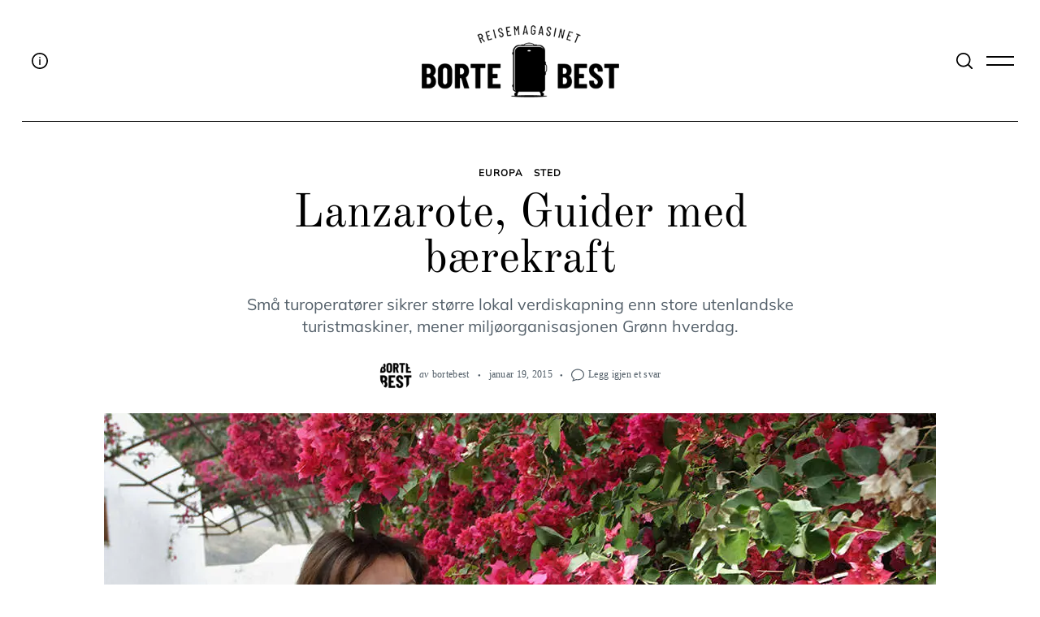

--- FILE ---
content_type: text/html; charset=UTF-8
request_url: https://bortebest.no/guider-med-baerekraft/
body_size: 23931
content:
<!doctype html>
<html lang="nb-NO">
<head>
<meta charset="UTF-8">
<meta name="viewport" content="width=device-width, minimum-scale=1">
<meta name="theme-color" content="#000000">
<link rel="profile" href="https://gmpg.org/xfn/11">
<script type="text/javascript">
/* <![CDATA[ */
window.JetpackScriptData = {"site":{"icon":"https://i0.wp.com/bortebest.no/wp-content/uploads/2021/07/bortebest_icon_logo-1.png?fit=350%2C350\u0026ssl=1\u0026w=64","title":"Reisemagasinet Bortebest","host":"unknown","is_wpcom_platform":false}};
/* ]]> */
</script>
<meta name='robots' content='index, follow, max-image-preview:large, max-snippet:-1, max-video-preview:-1' />
<style>img:is([sizes="auto" i], [sizes^="auto," i]) { contain-intrinsic-size: 3000px 1500px }</style>
<!-- This site is optimized with the Yoast SEO plugin v25.6 - https://yoast.com/wordpress/plugins/seo/ -->
<title>turguide Lanzarote trekking</title>
<meta name="description" content="Små turoperatører sikrer større lokal verdiskapning enn store utenlandske turistmaskiner, mener miljøorganisasjonen Grønn hverdag. Det er turguide og innehaver av Lanzarote Experience Tours, Ángela Tejera, enig i." />
<link rel="canonical" href="https://bortebest.no/guider-med-baerekraft/" />
<meta property="og:locale" content="nb_NO" />
<meta property="og:type" content="article" />
<meta property="og:title" content="turguide Lanzarote trekking" />
<meta property="og:description" content="Små turoperatører sikrer større lokal verdiskapning enn store utenlandske turistmaskiner, mener miljøorganisasjonen Grønn hverdag. Det er turguide og innehaver av Lanzarote Experience Tours, Ángela Tejera, enig i." />
<meta property="og:url" content="https://bortebest.no/guider-med-baerekraft/" />
<meta property="og:site_name" content="Reisemagasinet Bortebest" />
<meta property="article:publisher" content="https://www.facebook.com/reisebloggenbortebest" />
<meta property="article:published_time" content="2015-01-19T08:00:00+00:00" />
<meta property="article:modified_time" content="2015-01-28T17:31:47+00:00" />
<meta property="og:image" content="https://i0.wp.com/bortebest.no/wp-content/uploads/2015/01/Angela_-Lanzarote.jpg?fit=1024%2C683&ssl=1" />
<meta property="og:image:width" content="1024" />
<meta property="og:image:height" content="683" />
<meta property="og:image:type" content="image/jpeg" />
<meta name="author" content="bortebest" />
<meta name="twitter:card" content="summary_large_image" />
<meta name="twitter:creator" content="@Bortebest_no" />
<meta name="twitter:site" content="@Bortebest_no" />
<meta name="twitter:label1" content="Skrevet av" />
<meta name="twitter:data1" content="bortebest" />
<meta name="twitter:label2" content="Ansl. lesetid" />
<meta name="twitter:data2" content="1 minutt" />
<script type="application/ld+json" class="yoast-schema-graph">{"@context":"https://schema.org","@graph":[{"@type":"Article","@id":"https://bortebest.no/guider-med-baerekraft/#article","isPartOf":{"@id":"https://bortebest.no/guider-med-baerekraft/"},"author":{"name":"bortebest","@id":"https://bortebest.no/#/schema/person/42a9091ffd41c0b940aa253ed161f67a"},"headline":"Lanzarote, Guider med bærekraft","datePublished":"2015-01-19T08:00:00+00:00","dateModified":"2015-01-28T17:31:47+00:00","mainEntityOfPage":{"@id":"https://bortebest.no/guider-med-baerekraft/"},"wordCount":120,"commentCount":0,"publisher":{"@id":"https://bortebest.no/#organization"},"image":{"@id":"https://bortebest.no/guider-med-baerekraft/#primaryimage"},"thumbnailUrl":"https://i0.wp.com/bortebest.no/wp-content/uploads/2015/01/Angela_-Lanzarote.jpg?fit=1024%2C683&ssl=1","keywords":["Kanariøyene","Lanzarote","turguide","turoperatører"],"articleSection":["EUROPA","STED"],"inLanguage":"nb-NO","potentialAction":[{"@type":"CommentAction","name":"Comment","target":["https://bortebest.no/guider-med-baerekraft/#respond"]}]},{"@type":"WebPage","@id":"https://bortebest.no/guider-med-baerekraft/","url":"https://bortebest.no/guider-med-baerekraft/","name":"turguide Lanzarote trekking","isPartOf":{"@id":"https://bortebest.no/#website"},"primaryImageOfPage":{"@id":"https://bortebest.no/guider-med-baerekraft/#primaryimage"},"image":{"@id":"https://bortebest.no/guider-med-baerekraft/#primaryimage"},"thumbnailUrl":"https://i0.wp.com/bortebest.no/wp-content/uploads/2015/01/Angela_-Lanzarote.jpg?fit=1024%2C683&ssl=1","datePublished":"2015-01-19T08:00:00+00:00","dateModified":"2015-01-28T17:31:47+00:00","description":"Små turoperatører sikrer større lokal verdiskapning enn store utenlandske turistmaskiner, mener miljøorganisasjonen Grønn hverdag. Det er turguide og innehaver av Lanzarote Experience Tours, Ángela Tejera, enig i.","inLanguage":"nb-NO","potentialAction":[{"@type":"ReadAction","target":["https://bortebest.no/guider-med-baerekraft/"]}]},{"@type":"ImageObject","inLanguage":"nb-NO","@id":"https://bortebest.no/guider-med-baerekraft/#primaryimage","url":"https://i0.wp.com/bortebest.no/wp-content/uploads/2015/01/Angela_-Lanzarote.jpg?fit=1024%2C683&ssl=1","contentUrl":"https://i0.wp.com/bortebest.no/wp-content/uploads/2015/01/Angela_-Lanzarote.jpg?fit=1024%2C683&ssl=1","width":1024,"height":683,"caption":"Ángela sier at det er bra at turistene bruker de lokale guidene når de skal på tur. Selv tar hun deg gjerne med ut på ekspedisjon."},{"@type":"WebSite","@id":"https://bortebest.no/#website","url":"https://bortebest.no/","name":"Reisemagasinet Bortebest","description":"Reisemagasin - just travel","publisher":{"@id":"https://bortebest.no/#organization"},"potentialAction":[{"@type":"SearchAction","target":{"@type":"EntryPoint","urlTemplate":"https://bortebest.no/?s={search_term_string}"},"query-input":{"@type":"PropertyValueSpecification","valueRequired":true,"valueName":"search_term_string"}}],"inLanguage":"nb-NO"},{"@type":"Organization","@id":"https://bortebest.no/#organization","name":"Reisemagasinet Bortebest","url":"https://bortebest.no/","logo":{"@type":"ImageObject","inLanguage":"nb-NO","@id":"https://bortebest.no/#/schema/logo/image/","url":"https://i0.wp.com/bortebest.no/wp-content/uploads/2015/03/logo1.png?fit=280%2C231&ssl=1","contentUrl":"https://i0.wp.com/bortebest.no/wp-content/uploads/2015/03/logo1.png?fit=280%2C231&ssl=1","width":280,"height":231,"caption":"Reisemagasinet Bortebest"},"image":{"@id":"https://bortebest.no/#/schema/logo/image/"},"sameAs":["https://www.facebook.com/reisebloggenbortebest","https://x.com/Bortebest_no","https://www.instagram.com/bortebest_bestabroad/","https://www.youtube.com/channel/UC13NGr3Yg5m2grl-n0DV-Gw"]},{"@type":"Person","@id":"https://bortebest.no/#/schema/person/42a9091ffd41c0b940aa253ed161f67a","name":"bortebest","image":{"@type":"ImageObject","inLanguage":"nb-NO","@id":"https://bortebest.no/#/schema/person/image/","url":"https://bortebest.no/wp-content/uploads/2021/07/bortebest_icon_logo-1-96x96.png","contentUrl":"https://bortebest.no/wp-content/uploads/2021/07/bortebest_icon_logo-1-96x96.png","caption":"bortebest"},"description":"Hvem er vi, og hva gjør vi? Gi oss en globus, og vi er lykkelige. I et par uker. Så begynner føttene å klø igjen. Gi oss jetlag, gi oss malariamedisin som herjer med nattesøvnen. Gi oss øyeblikket vi går ut av en flyplass på et fremmed sted. Jaget etter nye horisonter er sterkere enn trangen til hjemmets lune trygghet. Til sammen har vi flere tusen reisedøgn i kofferten. Vi har levert og fortsetter å levere store og små reisereportasjer til de fleste av Norges mediehus. Her tar vi deg med bak kulissene i det vi mener er verdens beste jobb! Bloggere Inga Ragnhild Holst - partner og hovedblogger Vibeke Montero - partner og hovedblogger Fran Fernandez - programmerer og fotograf Elizabeth Lingjærde - Gjesteblogger Caroline Korsvoll - Gjesteblogger Tjodunn Eltvik Dyrnes - Gjesteblogger Tone Solberg - Gjesteblogger","url":"https://bortebest.no/author/borti/"}]}</script>
<!-- / Yoast SEO plugin. -->
<link rel='dns-prefetch' href='//www.googletagmanager.com' />
<link rel='dns-prefetch' href='//stats.wp.com' />
<link rel='preconnect' href='//c0.wp.com' />
<link rel='preconnect' href='//i0.wp.com' />
<link rel="alternate" type="application/rss+xml" title="Reisemagasinet Bortebest &raquo; strøm" href="https://bortebest.no/feed/" />
<link rel="alternate" type="application/rss+xml" title="Reisemagasinet Bortebest &raquo; kommentarstrøm" href="https://bortebest.no/comments/feed/" />
<link rel="alternate" type="application/rss+xml" title="Reisemagasinet Bortebest &raquo; Lanzarote, Guider med bærekraft kommentarstrøm" href="https://bortebest.no/guider-med-baerekraft/feed/" />
<link rel='stylesheet' id='frontend.popup-css' href='https://bortebest.no/wp-content/plugins/popup-by-supsystic/modules/popup/css/frontend.popup.css?ver=1.10.34' type='text/css' media='all' />
<link rel='stylesheet' id='sbi_styles-css' href='https://bortebest.no/wp-content/plugins/instagram-feed/css/sbi-styles.min.css?ver=6.10.0' type='text/css' media='all' />
<link rel='stylesheet' id='wp-block-library-css' href='https://c0.wp.com/c/6.8.3/wp-includes/css/dist/block-library/style.min.css' type='text/css' media='all' />
<style id='classic-theme-styles-inline-css' type='text/css'>
/*! This file is auto-generated */
.wp-block-button__link{color:#fff;background-color:#32373c;border-radius:9999px;box-shadow:none;text-decoration:none;padding:calc(.667em + 2px) calc(1.333em + 2px);font-size:1.125em}.wp-block-file__button{background:#32373c;color:#fff;text-decoration:none}
</style>
<link rel='stylesheet' id='mediaelement-css' href='https://c0.wp.com/c/6.8.3/wp-includes/js/mediaelement/mediaelementplayer-legacy.min.css' type='text/css' media='all' />
<link rel='stylesheet' id='wp-mediaelement-css' href='https://c0.wp.com/c/6.8.3/wp-includes/js/mediaelement/wp-mediaelement.min.css' type='text/css' media='all' />
<style id='jetpack-sharing-buttons-style-inline-css' type='text/css'>
.jetpack-sharing-buttons__services-list{display:flex;flex-direction:row;flex-wrap:wrap;gap:0;list-style-type:none;margin:5px;padding:0}.jetpack-sharing-buttons__services-list.has-small-icon-size{font-size:12px}.jetpack-sharing-buttons__services-list.has-normal-icon-size{font-size:16px}.jetpack-sharing-buttons__services-list.has-large-icon-size{font-size:24px}.jetpack-sharing-buttons__services-list.has-huge-icon-size{font-size:36px}@media print{.jetpack-sharing-buttons__services-list{display:none!important}}.editor-styles-wrapper .wp-block-jetpack-sharing-buttons{gap:0;padding-inline-start:0}ul.jetpack-sharing-buttons__services-list.has-background{padding:1.25em 2.375em}
</style>
<style id='global-styles-inline-css' type='text/css'>
:root{--wp--preset--aspect-ratio--square: 1;--wp--preset--aspect-ratio--4-3: 4/3;--wp--preset--aspect-ratio--3-4: 3/4;--wp--preset--aspect-ratio--3-2: 3/2;--wp--preset--aspect-ratio--2-3: 2/3;--wp--preset--aspect-ratio--16-9: 16/9;--wp--preset--aspect-ratio--9-16: 9/16;--wp--preset--color--black: #000000;--wp--preset--color--cyan-bluish-gray: #abb8c3;--wp--preset--color--white: #ffffff;--wp--preset--color--pale-pink: #f78da7;--wp--preset--color--vivid-red: #cf2e2e;--wp--preset--color--luminous-vivid-orange: #ff6900;--wp--preset--color--luminous-vivid-amber: #fcb900;--wp--preset--color--light-green-cyan: #7bdcb5;--wp--preset--color--vivid-green-cyan: #00d084;--wp--preset--color--pale-cyan-blue: #8ed1fc;--wp--preset--color--vivid-cyan-blue: #0693e3;--wp--preset--color--vivid-purple: #9b51e0;--wp--preset--gradient--vivid-cyan-blue-to-vivid-purple: linear-gradient(135deg,rgba(6,147,227,1) 0%,rgb(155,81,224) 100%);--wp--preset--gradient--light-green-cyan-to-vivid-green-cyan: linear-gradient(135deg,rgb(122,220,180) 0%,rgb(0,208,130) 100%);--wp--preset--gradient--luminous-vivid-amber-to-luminous-vivid-orange: linear-gradient(135deg,rgba(252,185,0,1) 0%,rgba(255,105,0,1) 100%);--wp--preset--gradient--luminous-vivid-orange-to-vivid-red: linear-gradient(135deg,rgba(255,105,0,1) 0%,rgb(207,46,46) 100%);--wp--preset--gradient--very-light-gray-to-cyan-bluish-gray: linear-gradient(135deg,rgb(238,238,238) 0%,rgb(169,184,195) 100%);--wp--preset--gradient--cool-to-warm-spectrum: linear-gradient(135deg,rgb(74,234,220) 0%,rgb(151,120,209) 20%,rgb(207,42,186) 40%,rgb(238,44,130) 60%,rgb(251,105,98) 80%,rgb(254,248,76) 100%);--wp--preset--gradient--blush-light-purple: linear-gradient(135deg,rgb(255,206,236) 0%,rgb(152,150,240) 100%);--wp--preset--gradient--blush-bordeaux: linear-gradient(135deg,rgb(254,205,165) 0%,rgb(254,45,45) 50%,rgb(107,0,62) 100%);--wp--preset--gradient--luminous-dusk: linear-gradient(135deg,rgb(255,203,112) 0%,rgb(199,81,192) 50%,rgb(65,88,208) 100%);--wp--preset--gradient--pale-ocean: linear-gradient(135deg,rgb(255,245,203) 0%,rgb(182,227,212) 50%,rgb(51,167,181) 100%);--wp--preset--gradient--electric-grass: linear-gradient(135deg,rgb(202,248,128) 0%,rgb(113,206,126) 100%);--wp--preset--gradient--midnight: linear-gradient(135deg,rgb(2,3,129) 0%,rgb(40,116,252) 100%);--wp--preset--font-size--small: 13px;--wp--preset--font-size--medium: 20px;--wp--preset--font-size--large: 36px;--wp--preset--font-size--x-large: 42px;--wp--preset--spacing--20: 0.44rem;--wp--preset--spacing--30: 0.67rem;--wp--preset--spacing--40: 1rem;--wp--preset--spacing--50: 1.5rem;--wp--preset--spacing--60: 2.25rem;--wp--preset--spacing--70: 3.38rem;--wp--preset--spacing--80: 5.06rem;--wp--preset--shadow--natural: 6px 6px 9px rgba(0, 0, 0, 0.2);--wp--preset--shadow--deep: 12px 12px 50px rgba(0, 0, 0, 0.4);--wp--preset--shadow--sharp: 6px 6px 0px rgba(0, 0, 0, 0.2);--wp--preset--shadow--outlined: 6px 6px 0px -3px rgba(255, 255, 255, 1), 6px 6px rgba(0, 0, 0, 1);--wp--preset--shadow--crisp: 6px 6px 0px rgba(0, 0, 0, 1);}:where(.is-layout-flex){gap: 0.5em;}:where(.is-layout-grid){gap: 0.5em;}body .is-layout-flex{display: flex;}.is-layout-flex{flex-wrap: wrap;align-items: center;}.is-layout-flex > :is(*, div){margin: 0;}body .is-layout-grid{display: grid;}.is-layout-grid > :is(*, div){margin: 0;}:where(.wp-block-columns.is-layout-flex){gap: 2em;}:where(.wp-block-columns.is-layout-grid){gap: 2em;}:where(.wp-block-post-template.is-layout-flex){gap: 1.25em;}:where(.wp-block-post-template.is-layout-grid){gap: 1.25em;}.has-black-color{color: var(--wp--preset--color--black) !important;}.has-cyan-bluish-gray-color{color: var(--wp--preset--color--cyan-bluish-gray) !important;}.has-white-color{color: var(--wp--preset--color--white) !important;}.has-pale-pink-color{color: var(--wp--preset--color--pale-pink) !important;}.has-vivid-red-color{color: var(--wp--preset--color--vivid-red) !important;}.has-luminous-vivid-orange-color{color: var(--wp--preset--color--luminous-vivid-orange) !important;}.has-luminous-vivid-amber-color{color: var(--wp--preset--color--luminous-vivid-amber) !important;}.has-light-green-cyan-color{color: var(--wp--preset--color--light-green-cyan) !important;}.has-vivid-green-cyan-color{color: var(--wp--preset--color--vivid-green-cyan) !important;}.has-pale-cyan-blue-color{color: var(--wp--preset--color--pale-cyan-blue) !important;}.has-vivid-cyan-blue-color{color: var(--wp--preset--color--vivid-cyan-blue) !important;}.has-vivid-purple-color{color: var(--wp--preset--color--vivid-purple) !important;}.has-black-background-color{background-color: var(--wp--preset--color--black) !important;}.has-cyan-bluish-gray-background-color{background-color: var(--wp--preset--color--cyan-bluish-gray) !important;}.has-white-background-color{background-color: var(--wp--preset--color--white) !important;}.has-pale-pink-background-color{background-color: var(--wp--preset--color--pale-pink) !important;}.has-vivid-red-background-color{background-color: var(--wp--preset--color--vivid-red) !important;}.has-luminous-vivid-orange-background-color{background-color: var(--wp--preset--color--luminous-vivid-orange) !important;}.has-luminous-vivid-amber-background-color{background-color: var(--wp--preset--color--luminous-vivid-amber) !important;}.has-light-green-cyan-background-color{background-color: var(--wp--preset--color--light-green-cyan) !important;}.has-vivid-green-cyan-background-color{background-color: var(--wp--preset--color--vivid-green-cyan) !important;}.has-pale-cyan-blue-background-color{background-color: var(--wp--preset--color--pale-cyan-blue) !important;}.has-vivid-cyan-blue-background-color{background-color: var(--wp--preset--color--vivid-cyan-blue) !important;}.has-vivid-purple-background-color{background-color: var(--wp--preset--color--vivid-purple) !important;}.has-black-border-color{border-color: var(--wp--preset--color--black) !important;}.has-cyan-bluish-gray-border-color{border-color: var(--wp--preset--color--cyan-bluish-gray) !important;}.has-white-border-color{border-color: var(--wp--preset--color--white) !important;}.has-pale-pink-border-color{border-color: var(--wp--preset--color--pale-pink) !important;}.has-vivid-red-border-color{border-color: var(--wp--preset--color--vivid-red) !important;}.has-luminous-vivid-orange-border-color{border-color: var(--wp--preset--color--luminous-vivid-orange) !important;}.has-luminous-vivid-amber-border-color{border-color: var(--wp--preset--color--luminous-vivid-amber) !important;}.has-light-green-cyan-border-color{border-color: var(--wp--preset--color--light-green-cyan) !important;}.has-vivid-green-cyan-border-color{border-color: var(--wp--preset--color--vivid-green-cyan) !important;}.has-pale-cyan-blue-border-color{border-color: var(--wp--preset--color--pale-cyan-blue) !important;}.has-vivid-cyan-blue-border-color{border-color: var(--wp--preset--color--vivid-cyan-blue) !important;}.has-vivid-purple-border-color{border-color: var(--wp--preset--color--vivid-purple) !important;}.has-vivid-cyan-blue-to-vivid-purple-gradient-background{background: var(--wp--preset--gradient--vivid-cyan-blue-to-vivid-purple) !important;}.has-light-green-cyan-to-vivid-green-cyan-gradient-background{background: var(--wp--preset--gradient--light-green-cyan-to-vivid-green-cyan) !important;}.has-luminous-vivid-amber-to-luminous-vivid-orange-gradient-background{background: var(--wp--preset--gradient--luminous-vivid-amber-to-luminous-vivid-orange) !important;}.has-luminous-vivid-orange-to-vivid-red-gradient-background{background: var(--wp--preset--gradient--luminous-vivid-orange-to-vivid-red) !important;}.has-very-light-gray-to-cyan-bluish-gray-gradient-background{background: var(--wp--preset--gradient--very-light-gray-to-cyan-bluish-gray) !important;}.has-cool-to-warm-spectrum-gradient-background{background: var(--wp--preset--gradient--cool-to-warm-spectrum) !important;}.has-blush-light-purple-gradient-background{background: var(--wp--preset--gradient--blush-light-purple) !important;}.has-blush-bordeaux-gradient-background{background: var(--wp--preset--gradient--blush-bordeaux) !important;}.has-luminous-dusk-gradient-background{background: var(--wp--preset--gradient--luminous-dusk) !important;}.has-pale-ocean-gradient-background{background: var(--wp--preset--gradient--pale-ocean) !important;}.has-electric-grass-gradient-background{background: var(--wp--preset--gradient--electric-grass) !important;}.has-midnight-gradient-background{background: var(--wp--preset--gradient--midnight) !important;}.has-small-font-size{font-size: var(--wp--preset--font-size--small) !important;}.has-medium-font-size{font-size: var(--wp--preset--font-size--medium) !important;}.has-large-font-size{font-size: var(--wp--preset--font-size--large) !important;}.has-x-large-font-size{font-size: var(--wp--preset--font-size--x-large) !important;}
:where(.wp-block-post-template.is-layout-flex){gap: 1.25em;}:where(.wp-block-post-template.is-layout-grid){gap: 1.25em;}
:where(.wp-block-columns.is-layout-flex){gap: 2em;}:where(.wp-block-columns.is-layout-grid){gap: 2em;}
:root :where(.wp-block-pullquote){font-size: 1.5em;line-height: 1.6;}
</style>
<link rel='stylesheet' id='contact-form-7-css' href='https://bortebest.no/wp-content/plugins/contact-form-7/includes/css/styles.css?ver=6.1' type='text/css' media='all' />
<link rel='stylesheet' id='pdp/front.css-css' href='https://bortebest.no/wp-content/plugins/post-draft-preview/dist/styles/front.css' type='text/css' media='all' />
<link rel='stylesheet' id='nsc_bar_nice-cookie-consent-css' href='https://bortebest.no/wp-content/plugins/beautiful-and-responsive-cookie-consent/public/cookieNSCconsent.min.css?ver=4.7.0' type='text/css' media='all' />
<link rel='stylesheet' id='neomag-parent-style-css' href='https://bortebest.no/wp-content/themes/neomag/style.css?ver=d0c5995f67892243d87b221efa591576' type='text/css' media='all' />
<link rel='stylesheet' id='neomag-style-css' href='https://bortebest.no/wp-content/themes/neomag-child/style.css?ver=1.0' type='text/css' media='all' />
<style id='neomag-style-inline-css' type='text/css'>
:root { --content-width: 798px }
</style>
<style id='kadence-blocks-global-variables-inline-css' type='text/css'>
:root {--global-kb-font-size-sm:clamp(0.8rem, 0.73rem + 0.217vw, 0.9rem);--global-kb-font-size-md:clamp(1.1rem, 0.995rem + 0.326vw, 1.25rem);--global-kb-font-size-lg:clamp(1.75rem, 1.576rem + 0.543vw, 2rem);--global-kb-font-size-xl:clamp(2.25rem, 1.728rem + 1.63vw, 3rem);--global-kb-font-size-xxl:clamp(2.5rem, 1.456rem + 3.26vw, 4rem);--global-kb-font-size-xxxl:clamp(2.75rem, 0.489rem + 7.065vw, 6rem);}:root {--global-palette1: #3182CE;--global-palette2: #2B6CB0;--global-palette3: #1A202C;--global-palette4: #2D3748;--global-palette5: #4A5568;--global-palette6: #718096;--global-palette7: #EDF2F7;--global-palette8: #F7FAFC;--global-palette9: #ffffff;}
</style>
<link rel='stylesheet' id='neomag-addons-style-css' href='https://bortebest.no/wp-content/plugins/neomag-addons/css/neomag-addons-style.css?ver=d0c5995f67892243d87b221efa591576' type='text/css' media='all' />
<script type="text/javascript" src="https://c0.wp.com/c/6.8.3/wp-includes/js/jquery/jquery.min.js" id="jquery-core-js"></script>
<script type="text/javascript" src="https://c0.wp.com/c/6.8.3/wp-includes/js/jquery/jquery-migrate.min.js" id="jquery-migrate-js"></script>
<script type="text/javascript" src="https://bortebest.no/wp-content/plugins/popup-by-supsystic/js/common.min.js?ver=1.10.34" id="commonPps-js"></script>
<script type="text/javascript" id="corePps-js-extra">
/* <![CDATA[ */
var PPS_DATA = {"siteUrl":"https:\/\/bortebest.no\/","imgPath":"https:\/\/bortebest.no\/wp-content\/plugins\/popup-by-supsystic\/img\/","cssPath":"https:\/\/bortebest.no\/wp-content\/plugins\/popup-by-supsystic\/css\/","loader":"https:\/\/bortebest.no\/wp-content\/plugins\/popup-by-supsystic\/img\/loading.gif","close":"https:\/\/bortebest.no\/wp-content\/plugins\/popup-by-supsystic\/img\/cross.gif","ajaxurl":"https:\/\/bortebest.no\/wp-admin\/admin-ajax.php","options":{"add_love_link":"0","disable_autosave":"0"},"PPS_CODE":"pps","jsPath":"https:\/\/bortebest.no\/wp-content\/plugins\/popup-by-supsystic\/js\/"};
/* ]]> */
</script>
<script type="text/javascript" src="https://bortebest.no/wp-content/plugins/popup-by-supsystic/js/core.min.js?ver=1.10.34" id="corePps-js"></script>
<script type="text/javascript" id="frontend.popup-js-extra">
/* <![CDATA[ */
var ppsPopups = [{"id":"101","label":"Jetpack","active":"1","original_id":"42","params":{"main":{"show_on_page_load_delay":"30","show_on_click_on_el_delay":"0","show_on":"scroll_window","show_on_scroll_window_enb_delay":"1","show_on_scroll_window_delay":"30","show_on_scroll_window_enb_perc_scroll":"1","show_on_scroll_window_perc_scroll":"30","show_on_link_follow_delay":"0","visit_page_cnt":"","close_on":"user_close","show_pages":"all","show_time_from":"12:00am","show_time_to":"12:00am","show_date_from":"","show_date_to":"","show_to":"first_time_visit","show_to_first_time_visit_days":"30","show_to_until_make_action_days":"30","count_times_num":"1","count_times_mes":"day","hide_for_devices_show":"0","hide_for_post_types_show":"0","hide_for_ips_show":"0","hide_for_ips":"","hide_for_countries_show":"0","hide_for_languages_show":"0","hide_search_engines_show":"0","hide_preg_url_show":"0","hide_preg_url":"","hide_for_user_roles_show":"0"},"tpl":{"width":"400","width_measure":"px","bg_overlay_opacity":"0.5","bg_overlay_type":"color","bg_overlay_color":"#000","bg_overlay_img":"","bg_overlay_img_pos":"stretch","bg_type_0":"color","bg_img_0":"https:\/\/bortebest.no\/wp-content\/plugins\/popup-by-supsystic\/assets\/popup\/img\/assets\/sign-up-classic-bg.png","bg_color_0":"#848484","bg_type_1":"color","bg_img_1":"","bg_color_1":"#383838","font_label":"Abel","label_font_color":"#ffffff","font_txt_0":"Abel","text_font_color_0":"#f9e6ce","font_footer":"Abel","footer_font_color":"#585858","responsive_mode":"def","reidrect_on_close":"","close_btn":"close-black-in-white-circle","bullets":"lists_green","layered_pos":"","label":"","enb_txt_0":"1","enb_foot_note":"1","foot_note":"Din informasjon vil aldri <br \/> bli delt med noen tredjepart ","enb_sm_facebook":"1","sm_design":"simple","anim_key":"none","anim_close_key":"","anim_duration":1000,"anim_close_duration":"","enb_subscribe":"1","sub_dest":"jetpack","sub_wp_create_user_role":"subscriber","sub_confirm_reload_time":"10","sub_mailchimp_groups_full":"","sub_fields":{"name":{"enb":"1","name":"name","html":"text","label":"Navn","value":"","custom":"0","mandatory":"0","set_preset":""},"email":{"enb":"1","name":"email","html":"text","label":"E-postadresse","value":"","custom":"0","mandatory":"1","set_preset":""}},"blacklist":"","blacklist_error":"Din epost er i svarteliste","sub_txt_confirm_sent":"SUKSESS! Vi har sendt deg en e-post for \u00e5 bekrefte abonnementet. Vennligst aktiver lenken i e-posten for \u00e5 begynne \u00e5 motta v\u00e5r reiseinspirasjon i innboksen.","sub_txt_success":"Takk for at du abonnerer!","sub_txt_invalid_email":"Tom eller ugyldig e-post","sub_txt_exists_email":"Tom eller ugyldig e-post","sub_redirect_url":"","sub_txt_confirm_mail_subject":"ABONNERE!","sub_txt_confirm_mail_from":"admin@bortebest.no","sub_txt_confirm_mail_message":"You subscribed on site <a href=\"[siteurl]\">[sitename]<\/a>. Follow <a href=\"[confirm_link]\">this link<\/a> to complete your subscription. If you did not subscribe here - just ignore this message.","sub_txt_subscriber_mail_subject":"[sitename] Your username and password","sub_txt_subscriber_mail_from":"admin@v.bortebest.no","sub_txt_subscriber_mail_message":"Username: [user_login]<br \/>Password: [password]<br \/>[login_url]","sub_redirect_email_exists":"","sub_btn_label":"ABONNERE!","sub_new_email":"admin@bortebest.no","sub_new_subject":"Ny abonnent p\u00e5 Bortebest","sub_new_message":"Du har en ny abonnent p\u00e5 nettstedet ditt <a href=\"[site url]\">[nettstedsnavn]<\/a>, her oss abonnentinformasjon:<br \/>[abonnentdata]","sub_attach":[""],"stat_ga_code":"","txt_0":"<h5><img class=\"aligncenter wp-image-26787 size-thumbnail\" src=\"https:\/\/bortebest.no\/wp-content\/uploads\/2021\/07\/bortebest_icon_logo-1-150x150.png\" alt=\"\" width=\"150\" height=\"150\" \/><\/h5><h5 style=\"text-align: left\"><span style=\"font-size: 12pt\">Oppgi din epost-adresse for \u00e5 abonnere p\u00e5 Bortebest og motta varsler om nye innlegg via epost.<\/span><\/h5>","enb_sub_name":1,"reg_fields":{"name":{"label":"Name","html":"text","enb":1,"name":"name"},"email":{"label":"E-Mail","html":"text","enb":true,"mandatory":true,"name":"email"}}},"opts_attrs":{"bg_number":"2","txt_block_number":"1"}},"img_preview":"sign-up-classic.jpg","show_on":"4","show_to":"2","show_pages":"1","type_id":"1","views":"31471","unique_views":"31471","actions":"355","date_created":"2015-01-10 18:59:43","sort_order":"0","show_in_admin_area":"0","img_preview_url":"https:\/\/bortebest.no\/wp-content\/plugins\/popup-by-supsystic\/assets\/popup\/img\/preview\/sign-up-classic.jpg","view_id":"101_871383","type":"common","rendered_html":"<span style=\"display: none;\" id=\"ppsPopupStylesHidden_101_871383\">#ppsPopupShell_101_871383 {\n\twidth: 400px;\n  \tpadding: 15px;\n  \tfont-family: \"Hind\",\"arial\",arial;\n\tfont-size: 13px;\n\tline-height: 21px;\n\tfont-weight: normal;\n\tcolor: #000;\n  \ttext-align: center;\n    border: black solid 1px;\n    background-color: white;\n}\n#ppsPopupShell_101_871383, #ppsPopupShell_101_871383 * {\n\t-webkit-box-sizing: border-box;\n\t-moz-box-sizing:    border-box;\n\tbox-sizing:         border-box;\n    }\n#ppsPopupShell_101_871383 .ppsInnerTblContent {\n\tdisplay: table;\n  \twidth: 100%;\n  }\n#ppsPopupShell_101_871383 .ppsPopupInner {\n  \twidth: 100%;\n  \tdisplay: table-cell;\n  \tpadding: 40px;\tbackground-color: white;\n  \tbackground-image: none;}\n#ppsPopupShell_101_871383 .ppsPopupLabel {\n\tfont-family: \"Dancing Script\", arial;\n\tfont-size: 40px;\n\tline-height: 40px;\n\tfont-weight: bold;\n  \tmargin-bottom: 30px;\n}\n#ppsPopupShell_101_871383 .ppsSubscribeShell form {\n\tmargin-bottom: 20px;\n}\n#ppsPopupShell_101_871383 .ppsSubscribeShell input,\n#ppsPopupShell_101_871383 .ppsSubscribeShell .ppsSubSelect,\n#ppsPopupShell_101_871383 .ppsSubscribeShell textarea {\n\twidth: 100%;\n  \tmargin-bottom: 10px;\n  \tborder-radius: 0;\n    height: 40px;\n  \tfont-size: 14px;\n    }\n#ppsPopupShell_101_871383 .ppsSubscribeShell input[type=text],#ppsPopupShell_101_871383 .ppsSubscribeShell input[type=email],#ppsPopupShell_101_871383 .ppsSubscribeShell input[type=password],#ppsPopupShell_101_871383 .ppsSubscribeShell input[type=email],\n#ppsPopupShell_101_871383 .ppsSubscribeShell .ppsSubSelect,\n#ppsPopupShell_101_871383 .ppsSubscribeShell textarea {\n  \tpadding-left: 10px;\n  \tbackground-color: #fff;\n}\n#ppsPopupShell_101_871383 .ppsSubscribeShell .ppsSubSelect {\n\tdisplay: table;\n  \ttext-align: left;\n}\n#ppsPopupShell_101_871383 .ppsSubscribeShell .ppsSubSelectLabel,\n#ppsPopupShell_101_871383 .ppsSubscribeShell select {\n\tdisplay: table-cell;\n  \tcolor: #000;\n}\n#ppsPopupShell_101_871383 .ppsSubscribeShell .ppsSubSelectLabel {\n\topacity: 0.5;\n}\n#ppsPopupShell_101_871383 .ppsSubscribeShell select {\n\twidth: 100%;\n  \tbackground-color: transparent;\n  \theight: 40px;\n  \tborder: none;\n  \tmargin-left: -4px;\n  \tfont-size: 17px;\n}\n#ppsPopupShell_101_871383 .ppsSubscribeShell textarea {\n\tfont-family: inherit;\n  \theight: auto;\n    padding-top: 5px;\n}\n#ppsPopupShell_101_871383 .ppsSubscribeShell input[type=submit] {\n\tborder-color: #000;  \tbackground: #383838 100%;\n  \tbackground-image: none;\n  \tborder: 1px solid #fff;\n  \tbox-shadow: 0 0 0 4px #383838;\n  \twidth: calc(100% - 8px);  \tcolor: #fff;\n  \tcursor: pointer;\n}\n#ppsPopupShell_101_871383 .ppsSubscribeShell input[type=submit]:hover {\n   border-width: 2px;\n}\n#ppsPopupShell_101_871383 .ppsPopupTxt_0 {\n  \twidth: 100%;\n\tfont-size: 14px;\n  \tmargin-bottom: 20px;\n}\n#ppsPopupShell_101_871383 .ppsPopupClose {\n\tbackground-repeat: no-repeat;\n  \tcursor: pointer;\n\ttop: 15px;\n  \tright: 10px;\n}\n#ppsPopupShell_101_871383 .ppsPopupClose.ppsPopupClose_lists_black {\n \ttop: 0 !important;\n  \tright: 0 !important;\n}\n#ppsPopupShell_101_871383 .ppsPopupClose:hover {\n\topacity: 0.8;\n}\n#ppsPopupShell_101_871383 .ppsFootNote {\n\tcolor: #585858;\n    font-family: \"Helvetica Neue\",Helvetica,Arial,sans-serif;\n    font-size: x-small;\n    font-style: italic;\n    line-height: 14px;\n  \tmargin: 5px 30px;\n}\n#ppsPopupShell_101_871383 .ppsSm {\n\tmargin-top:20px;\n}#ppsPopupShell_101_871383 .ppsPopupClose { position:absolute;background-image:url(\"https:\/\/bortebest.no\/wp-content\/plugins\/popup-by-supsystic\/modules\/popup\/img\/assets\/close_btns\/close-black-in-white-circle.png\");background-repeat:no-repeat;top:16px;right:16px;width:32px;height:32px; }#ppsPopupShell_101_871383 ul li { background-image:url(\"https:\/\/bortebest.no\/wp-content\/plugins\/popup-by-supsystic\/modules\/popup\/img\/assets\/bullets\/lists_green.png\");;list-style:none !important;background-repeat:no-repeat !important;padding-left:30px !important;margin-bottom:10px !important;min-height:25px !important; }<\/span><link href=\"https:\/\/fonts.googleapis.com\/css?family=Dancing+Script|Gloria+Hallelujah|Hind|Pacifico|Satisfy\" rel=\"stylesheet\"> \n<div id=\"ppsPopupShell_101_871383\" class=\"ppsPopupShell ppsPopupListsShell\">\n\t<a href=\"#\" class=\"ppsPopupClose ppsPopupClose_close-black-in-white-circle\"><\/a>\n\t<div class=\"ppsInnerTblContent\">\n\t\t<div class=\"ppsPopupListsInner ppsPopupInner\">\t\t\t<div style=\"clear: both;\"><\/div>\t\t\t\t<div class=\"ppsPopupTxt ppsPopupClassyTxt ppsPopupClassyTxt_0 ppsPopupTxt_0\">\n\t\t\t\t<h5><img class=\"aligncenter wp-image-26787 size-thumbnail\" src=\"https:\/\/bortebest.no\/wp-content\/uploads\/2021\/07\/bortebest_icon_logo-1-150x150.png\" alt=\"\" width=\"150\" height=\"150\" \/><\/h5><h5 style=\"text-align: left\"><span style=\"font-size: 12pt\">Oppgi din epost-adresse for \u00e5 abonnere p\u00e5 Bortebest og motta varsler om nye innlegg via epost.<\/span><\/h5>\n\t\t\t\t<\/div>\t\t\t\t<div class=\"ppsSubscribeShell\">\n\t\t\t\t\t<form class=\"ppsSubscribeForm ppsSubscribeForm_jetpack\" action=\"https:\/\/bortebest.no\/\" method=\"post\">\n\t\t\t\t\t<input type=\"text\" name=\"name\" value=\"\"  placeholder=\"Navn\" \/><input type=\"email\" name=\"email\" value=\"\"  required  placeholder=\"E-postadresse\" \/>\n\t\t\t\t\t<input type=\"submit\" name=\"submit\" value=\"ABONNERE!\" \/>\n\t\t\t\t\t<input type=\"hidden\" name=\"mod\" value=\"subscribe\"  \/><input type=\"hidden\" name=\"action\" value=\"subscribe\"  \/><input type=\"hidden\" name=\"id\" value=\"101\"  \/><input type=\"hidden\" name=\"_wpnonce\" value=\"371dbeeb79\"  \/><div class=\"ppsSubMsg\"><\/div><\/form>\n\t\t\t\t\t<div style=\"clear: both;\"><\/div>\n\t\t\t\t<\/div>\t\t\t<div style=\"clear: both;\"><\/div>\n\t\t\t<div class=\"ppsRightCol\">\t\t\t\t\t<div class=\"ppsFootNote\">\n\t\t\t\t\tDin informasjon vil aldri <br \/> bli delt med noen tredjepart \n\t\t\t\t\t<\/div>\t\t\t<\/div>\n\t\t<\/div>\n\t<\/div>\n<\/div>","connect_hash":"fc3f438048455185cd19f3d176e77e69"}];
/* ]]> */
</script>
<script type="text/javascript" src="https://bortebest.no/wp-content/plugins/popup-by-supsystic/modules/popup/js/frontend.popup.js?ver=1.10.34" id="frontend.popup-js"></script>
<!-- Google tag (gtag.js) snippet added by Site Kit -->
<!-- Google Analytics snippet added by Site Kit -->
<script type="text/javascript" src="https://www.googletagmanager.com/gtag/js?id=G-27SL3BLV05" id="google_gtagjs-js" async></script>
<script type="text/javascript" id="google_gtagjs-js-after">
/* <![CDATA[ */
window.dataLayer = window.dataLayer || [];function gtag(){dataLayer.push(arguments);}
gtag("set","linker",{"domains":["bortebest.no"]});
gtag("js", new Date());
gtag("set", "developer_id.dZTNiMT", true);
gtag("config", "G-27SL3BLV05");
/* ]]> */
</script>
<link rel="https://api.w.org/" href="https://bortebest.no/wp-json/" /><link rel="alternate" title="JSON" type="application/json" href="https://bortebest.no/wp-json/wp/v2/posts/3282" /><link rel="EditURI" type="application/rsd+xml" title="RSD" href="https://bortebest.no/xmlrpc.php?rsd" />
<link rel="alternate" title="oEmbed (JSON)" type="application/json+oembed" href="https://bortebest.no/wp-json/oembed/1.0/embed?url=https%3A%2F%2Fbortebest.no%2Fguider-med-baerekraft%2F" />
<link rel="alternate" title="oEmbed (XML)" type="text/xml+oembed" href="https://bortebest.no/wp-json/oembed/1.0/embed?url=https%3A%2F%2Fbortebest.no%2Fguider-med-baerekraft%2F&#038;format=xml" />
<meta name="generator" content="Site Kit by Google 1.158.0" />	<style>img#wpstats{display:none}</style>
<style type="text/css">.pp-podcast {opacity: 0;}</style>
<link rel="icon" href="https://i0.wp.com/bortebest.no/wp-content/uploads/2021/07/bortebest_icon_logo-1.png?fit=32%2C32&#038;ssl=1" sizes="32x32" />
<link rel="icon" href="https://i0.wp.com/bortebest.no/wp-content/uploads/2021/07/bortebest_icon_logo-1.png?fit=192%2C192&#038;ssl=1" sizes="192x192" />
<link rel="apple-touch-icon" href="https://i0.wp.com/bortebest.no/wp-content/uploads/2021/07/bortebest_icon_logo-1.png?fit=180%2C180&#038;ssl=1" />
<meta name="msapplication-TileImage" content="https://i0.wp.com/bortebest.no/wp-content/uploads/2021/07/bortebest_icon_logo-1.png?fit=270%2C270&#038;ssl=1" />
<style type="text/css" id="wp-custom-css">
.post-date, .comment-count, .views-count, .byline {
white-space: nowrap;
font-family: Montserrat;
font-size: 0.8125rem;
}
.cc-revoke, .cc-window {
font-family: "Mulish",Arial,sans-serif;
font-size: 16px;
line-height: 1.5em;
}
/*ocultar prev nest post*/
.single-section.navigation.post-navigation {
display: none;
}
/*error doble avatar*/
avatar avatar-38 photo {
display:none;
}
</style>
<style id="kirki-inline-styles">.has-custom-logo{max-width:279px;}.site-branding .text-logo{font-size:48px;text-transform:uppercase;}.h1,.h2,.h3,.h4,.h5,.h6,.main-font,h1,h2,h3,h4,h5,h6{font-family:Old Standard TT;font-weight:400;text-transform:none;}:root{--headings-font-family:Old Standard TT;--body-font-family:Mulish;--site-background:#ffffff;--site-color:#000000;--site-separators-color:#000000;--category-color:#000000;--mouse-hover-color:#fff546;--content-link:#57cfcf;}body{font-family:Mulish;font-weight:400;}.section-title{color:#000000;}.entry-title{color:#000000;}.entry-summary{color:#535f69;}.entry-meta, .byline, .post-date, .tags-list a{color:#535f69;}[type=text], [type=search], [type=url], [type=number], [type=email], textarea{color:#000000;border-color:#dddddd;}.search-form .search-submit{color:#dddddd;}[type=button], [type=reset], [type=submit], button, [type=button]:focus, [type=button]:hover, [type=reset]:focus, [type=reset]:hover, [type=submit]:focus, [type=submit]:hover, button:focus, button:hover, .button{background-color:#000000;}[type=button], [type=reset], [type=submit], button, [type=button]:focus, [type=button]:hover, [type=reset]:focus, [type=reset]:hover, [type=submit]:focus, [type=submit]:hover, button:focus, button:hover, .button:hover{color:#ffffff;}.sticky-navbar, .sticky-navbar .text-logo{color:#000000;}.sticky-navbar li:hover a, .sticky-navbar .header-dropdown--content, .sticky-navbar .menu-type--dropdown .sub-menu{color:#535f69;}.sticky-navbar{background-color:#c9c9c9;}.offcanvas--modal:after{background-color:rgba(255, 255, 255, 0.98);}.offcanvas--modal, .offcanvas--modal .search-field{color:#000000;}.sticky--post-counter, .sticky-icon{background-color:#57cfcf;}.sticky--post-counter:before, .sticky-icon svg{color:#000000;}.author-profile{border-color:#000000;}.site-footer{color:#000000;}.site-footer a{color:#3fc1be;}.site-footer a:hover, .site-footer .menu-layout--bullets li:hover a{color:#666666;}.site-footer, .site-footer .site-info{background-color:#ffffff;}.site-footer [class*=hor-sep-]:after, .site-footer [class*=hor-sep-]:before, .site-footer .sep-b-post>.column+.column:before, .site-footer .sep-b-post>.post+.post:before, .site-footer .sep-b-post>.widget+.widget:before, .site-footer .strikethrough-title:after, .site-footer .strikethrough-title:before, .site-footer .widget_archive li:not(:last-child):after, .site-footer .widget_categories li:not(:last-child):after, .site-footer .widget_meta li:not(:last-child):after, .site-footer .widget_nav_menu li:not(:last-child):after, .site-footer .widget_pages li:not(:last-child):after, .site-footer .widget_product_categories li:not(:last-child):after, .site-footer .widget_recent_comments li:not(:last-child):after, .site-footer .widget_recent_entries li:not(:last-child):after{background-color:#000000;}.back-top{color:#ffffff;background-color:#000000;}.infinite-scroll-loader{color:#000000;}@media (min-width: 64.0625em){.header-row{padding-top:1vw;padding-bottom:1vw;}#main-navigation, #offcanvas-main-navigation{font-size:1rem;}.archive-header{padding-top:1vw;padding-bottom:1vw;}}/* cyrillic-ext */
@font-face {
font-family: 'Old Standard TT';
font-style: normal;
font-weight: 400;
font-display: swap;
src: url(https://bortebest.no/wp-content/fonts/old-standard-tt/MwQubh3o1vLImiwAVvYawgcf2eVep1q4dHc.woff2) format('woff2');
unicode-range: U+0460-052F, U+1C80-1C8A, U+20B4, U+2DE0-2DFF, U+A640-A69F, U+FE2E-FE2F;
}
/* cyrillic */
@font-face {
font-family: 'Old Standard TT';
font-style: normal;
font-weight: 400;
font-display: swap;
src: url(https://bortebest.no/wp-content/fonts/old-standard-tt/MwQubh3o1vLImiwAVvYawgcf2eVerlq4dHc.woff2) format('woff2');
unicode-range: U+0301, U+0400-045F, U+0490-0491, U+04B0-04B1, U+2116;
}
/* vietnamese */
@font-face {
font-family: 'Old Standard TT';
font-style: normal;
font-weight: 400;
font-display: swap;
src: url(https://bortebest.no/wp-content/fonts/old-standard-tt/MwQubh3o1vLImiwAVvYawgcf2eVepVq4dHc.woff2) format('woff2');
unicode-range: U+0102-0103, U+0110-0111, U+0128-0129, U+0168-0169, U+01A0-01A1, U+01AF-01B0, U+0300-0301, U+0303-0304, U+0308-0309, U+0323, U+0329, U+1EA0-1EF9, U+20AB;
}
/* latin-ext */
@font-face {
font-family: 'Old Standard TT';
font-style: normal;
font-weight: 400;
font-display: swap;
src: url(https://bortebest.no/wp-content/fonts/old-standard-tt/MwQubh3o1vLImiwAVvYawgcf2eVepFq4dHc.woff2) format('woff2');
unicode-range: U+0100-02BA, U+02BD-02C5, U+02C7-02CC, U+02CE-02D7, U+02DD-02FF, U+0304, U+0308, U+0329, U+1D00-1DBF, U+1E00-1E9F, U+1EF2-1EFF, U+2020, U+20A0-20AB, U+20AD-20C0, U+2113, U+2C60-2C7F, U+A720-A7FF;
}
/* latin */
@font-face {
font-family: 'Old Standard TT';
font-style: normal;
font-weight: 400;
font-display: swap;
src: url(https://bortebest.no/wp-content/fonts/old-standard-tt/MwQubh3o1vLImiwAVvYawgcf2eVeqlq4.woff2) format('woff2');
unicode-range: U+0000-00FF, U+0131, U+0152-0153, U+02BB-02BC, U+02C6, U+02DA, U+02DC, U+0304, U+0308, U+0329, U+2000-206F, U+20AC, U+2122, U+2191, U+2193, U+2212, U+2215, U+FEFF, U+FFFD;
}/* cyrillic-ext */
@font-face {
font-family: 'Mulish';
font-style: normal;
font-weight: 400;
font-display: swap;
src: url(https://bortebest.no/wp-content/fonts/mulish/1Ptyg83HX_SGhgqO0yLcmjzUAuWexZNR8aqvG4w-.woff2) format('woff2');
unicode-range: U+0460-052F, U+1C80-1C8A, U+20B4, U+2DE0-2DFF, U+A640-A69F, U+FE2E-FE2F;
}
/* cyrillic */
@font-face {
font-family: 'Mulish';
font-style: normal;
font-weight: 400;
font-display: swap;
src: url(https://bortebest.no/wp-content/fonts/mulish/1Ptyg83HX_SGhgqO0yLcmjzUAuWexZNR8aOvG4w-.woff2) format('woff2');
unicode-range: U+0301, U+0400-045F, U+0490-0491, U+04B0-04B1, U+2116;
}
/* vietnamese */
@font-face {
font-family: 'Mulish';
font-style: normal;
font-weight: 400;
font-display: swap;
src: url(https://bortebest.no/wp-content/fonts/mulish/1Ptyg83HX_SGhgqO0yLcmjzUAuWexZNR8aivG4w-.woff2) format('woff2');
unicode-range: U+0102-0103, U+0110-0111, U+0128-0129, U+0168-0169, U+01A0-01A1, U+01AF-01B0, U+0300-0301, U+0303-0304, U+0308-0309, U+0323, U+0329, U+1EA0-1EF9, U+20AB;
}
/* latin-ext */
@font-face {
font-family: 'Mulish';
font-style: normal;
font-weight: 400;
font-display: swap;
src: url(https://bortebest.no/wp-content/fonts/mulish/1Ptyg83HX_SGhgqO0yLcmjzUAuWexZNR8amvG4w-.woff2) format('woff2');
unicode-range: U+0100-02BA, U+02BD-02C5, U+02C7-02CC, U+02CE-02D7, U+02DD-02FF, U+0304, U+0308, U+0329, U+1D00-1DBF, U+1E00-1E9F, U+1EF2-1EFF, U+2020, U+20A0-20AB, U+20AD-20C0, U+2113, U+2C60-2C7F, U+A720-A7FF;
}
/* latin */
@font-face {
font-family: 'Mulish';
font-style: normal;
font-weight: 400;
font-display: swap;
src: url(https://bortebest.no/wp-content/fonts/mulish/1Ptyg83HX_SGhgqO0yLcmjzUAuWexZNR8aevGw.woff2) format('woff2');
unicode-range: U+0000-00FF, U+0131, U+0152-0153, U+02BB-02BC, U+02C6, U+02DA, U+02DC, U+0304, U+0308, U+0329, U+2000-206F, U+20AC, U+2122, U+2191, U+2193, U+2212, U+2215, U+FEFF, U+FFFD;
}/* cyrillic-ext */
@font-face {
font-family: 'Old Standard TT';
font-style: normal;
font-weight: 400;
font-display: swap;
src: url(https://bortebest.no/wp-content/fonts/old-standard-tt/MwQubh3o1vLImiwAVvYawgcf2eVep1q4dHc.woff2) format('woff2');
unicode-range: U+0460-052F, U+1C80-1C8A, U+20B4, U+2DE0-2DFF, U+A640-A69F, U+FE2E-FE2F;
}
/* cyrillic */
@font-face {
font-family: 'Old Standard TT';
font-style: normal;
font-weight: 400;
font-display: swap;
src: url(https://bortebest.no/wp-content/fonts/old-standard-tt/MwQubh3o1vLImiwAVvYawgcf2eVerlq4dHc.woff2) format('woff2');
unicode-range: U+0301, U+0400-045F, U+0490-0491, U+04B0-04B1, U+2116;
}
/* vietnamese */
@font-face {
font-family: 'Old Standard TT';
font-style: normal;
font-weight: 400;
font-display: swap;
src: url(https://bortebest.no/wp-content/fonts/old-standard-tt/MwQubh3o1vLImiwAVvYawgcf2eVepVq4dHc.woff2) format('woff2');
unicode-range: U+0102-0103, U+0110-0111, U+0128-0129, U+0168-0169, U+01A0-01A1, U+01AF-01B0, U+0300-0301, U+0303-0304, U+0308-0309, U+0323, U+0329, U+1EA0-1EF9, U+20AB;
}
/* latin-ext */
@font-face {
font-family: 'Old Standard TT';
font-style: normal;
font-weight: 400;
font-display: swap;
src: url(https://bortebest.no/wp-content/fonts/old-standard-tt/MwQubh3o1vLImiwAVvYawgcf2eVepFq4dHc.woff2) format('woff2');
unicode-range: U+0100-02BA, U+02BD-02C5, U+02C7-02CC, U+02CE-02D7, U+02DD-02FF, U+0304, U+0308, U+0329, U+1D00-1DBF, U+1E00-1E9F, U+1EF2-1EFF, U+2020, U+20A0-20AB, U+20AD-20C0, U+2113, U+2C60-2C7F, U+A720-A7FF;
}
/* latin */
@font-face {
font-family: 'Old Standard TT';
font-style: normal;
font-weight: 400;
font-display: swap;
src: url(https://bortebest.no/wp-content/fonts/old-standard-tt/MwQubh3o1vLImiwAVvYawgcf2eVeqlq4.woff2) format('woff2');
unicode-range: U+0000-00FF, U+0131, U+0152-0153, U+02BB-02BC, U+02C6, U+02DA, U+02DC, U+0304, U+0308, U+0329, U+2000-206F, U+20AC, U+2122, U+2191, U+2193, U+2212, U+2215, U+FEFF, U+FFFD;
}/* cyrillic-ext */
@font-face {
font-family: 'Mulish';
font-style: normal;
font-weight: 400;
font-display: swap;
src: url(https://bortebest.no/wp-content/fonts/mulish/1Ptyg83HX_SGhgqO0yLcmjzUAuWexZNR8aqvG4w-.woff2) format('woff2');
unicode-range: U+0460-052F, U+1C80-1C8A, U+20B4, U+2DE0-2DFF, U+A640-A69F, U+FE2E-FE2F;
}
/* cyrillic */
@font-face {
font-family: 'Mulish';
font-style: normal;
font-weight: 400;
font-display: swap;
src: url(https://bortebest.no/wp-content/fonts/mulish/1Ptyg83HX_SGhgqO0yLcmjzUAuWexZNR8aOvG4w-.woff2) format('woff2');
unicode-range: U+0301, U+0400-045F, U+0490-0491, U+04B0-04B1, U+2116;
}
/* vietnamese */
@font-face {
font-family: 'Mulish';
font-style: normal;
font-weight: 400;
font-display: swap;
src: url(https://bortebest.no/wp-content/fonts/mulish/1Ptyg83HX_SGhgqO0yLcmjzUAuWexZNR8aivG4w-.woff2) format('woff2');
unicode-range: U+0102-0103, U+0110-0111, U+0128-0129, U+0168-0169, U+01A0-01A1, U+01AF-01B0, U+0300-0301, U+0303-0304, U+0308-0309, U+0323, U+0329, U+1EA0-1EF9, U+20AB;
}
/* latin-ext */
@font-face {
font-family: 'Mulish';
font-style: normal;
font-weight: 400;
font-display: swap;
src: url(https://bortebest.no/wp-content/fonts/mulish/1Ptyg83HX_SGhgqO0yLcmjzUAuWexZNR8amvG4w-.woff2) format('woff2');
unicode-range: U+0100-02BA, U+02BD-02C5, U+02C7-02CC, U+02CE-02D7, U+02DD-02FF, U+0304, U+0308, U+0329, U+1D00-1DBF, U+1E00-1E9F, U+1EF2-1EFF, U+2020, U+20A0-20AB, U+20AD-20C0, U+2113, U+2C60-2C7F, U+A720-A7FF;
}
/* latin */
@font-face {
font-family: 'Mulish';
font-style: normal;
font-weight: 400;
font-display: swap;
src: url(https://bortebest.no/wp-content/fonts/mulish/1Ptyg83HX_SGhgqO0yLcmjzUAuWexZNR8aevGw.woff2) format('woff2');
unicode-range: U+0000-00FF, U+0131, U+0152-0153, U+02BB-02BC, U+02C6, U+02DA, U+02DC, U+0304, U+0308, U+0329, U+2000-206F, U+20AC, U+2122, U+2191, U+2193, U+2212, U+2215, U+FEFF, U+FFFD;
}/* cyrillic-ext */
@font-face {
font-family: 'Old Standard TT';
font-style: normal;
font-weight: 400;
font-display: swap;
src: url(https://bortebest.no/wp-content/fonts/old-standard-tt/MwQubh3o1vLImiwAVvYawgcf2eVep1q4dHc.woff2) format('woff2');
unicode-range: U+0460-052F, U+1C80-1C8A, U+20B4, U+2DE0-2DFF, U+A640-A69F, U+FE2E-FE2F;
}
/* cyrillic */
@font-face {
font-family: 'Old Standard TT';
font-style: normal;
font-weight: 400;
font-display: swap;
src: url(https://bortebest.no/wp-content/fonts/old-standard-tt/MwQubh3o1vLImiwAVvYawgcf2eVerlq4dHc.woff2) format('woff2');
unicode-range: U+0301, U+0400-045F, U+0490-0491, U+04B0-04B1, U+2116;
}
/* vietnamese */
@font-face {
font-family: 'Old Standard TT';
font-style: normal;
font-weight: 400;
font-display: swap;
src: url(https://bortebest.no/wp-content/fonts/old-standard-tt/MwQubh3o1vLImiwAVvYawgcf2eVepVq4dHc.woff2) format('woff2');
unicode-range: U+0102-0103, U+0110-0111, U+0128-0129, U+0168-0169, U+01A0-01A1, U+01AF-01B0, U+0300-0301, U+0303-0304, U+0308-0309, U+0323, U+0329, U+1EA0-1EF9, U+20AB;
}
/* latin-ext */
@font-face {
font-family: 'Old Standard TT';
font-style: normal;
font-weight: 400;
font-display: swap;
src: url(https://bortebest.no/wp-content/fonts/old-standard-tt/MwQubh3o1vLImiwAVvYawgcf2eVepFq4dHc.woff2) format('woff2');
unicode-range: U+0100-02BA, U+02BD-02C5, U+02C7-02CC, U+02CE-02D7, U+02DD-02FF, U+0304, U+0308, U+0329, U+1D00-1DBF, U+1E00-1E9F, U+1EF2-1EFF, U+2020, U+20A0-20AB, U+20AD-20C0, U+2113, U+2C60-2C7F, U+A720-A7FF;
}
/* latin */
@font-face {
font-family: 'Old Standard TT';
font-style: normal;
font-weight: 400;
font-display: swap;
src: url(https://bortebest.no/wp-content/fonts/old-standard-tt/MwQubh3o1vLImiwAVvYawgcf2eVeqlq4.woff2) format('woff2');
unicode-range: U+0000-00FF, U+0131, U+0152-0153, U+02BB-02BC, U+02C6, U+02DA, U+02DC, U+0304, U+0308, U+0329, U+2000-206F, U+20AC, U+2122, U+2191, U+2193, U+2212, U+2215, U+FEFF, U+FFFD;
}/* cyrillic-ext */
@font-face {
font-family: 'Mulish';
font-style: normal;
font-weight: 400;
font-display: swap;
src: url(https://bortebest.no/wp-content/fonts/mulish/1Ptyg83HX_SGhgqO0yLcmjzUAuWexZNR8aqvG4w-.woff2) format('woff2');
unicode-range: U+0460-052F, U+1C80-1C8A, U+20B4, U+2DE0-2DFF, U+A640-A69F, U+FE2E-FE2F;
}
/* cyrillic */
@font-face {
font-family: 'Mulish';
font-style: normal;
font-weight: 400;
font-display: swap;
src: url(https://bortebest.no/wp-content/fonts/mulish/1Ptyg83HX_SGhgqO0yLcmjzUAuWexZNR8aOvG4w-.woff2) format('woff2');
unicode-range: U+0301, U+0400-045F, U+0490-0491, U+04B0-04B1, U+2116;
}
/* vietnamese */
@font-face {
font-family: 'Mulish';
font-style: normal;
font-weight: 400;
font-display: swap;
src: url(https://bortebest.no/wp-content/fonts/mulish/1Ptyg83HX_SGhgqO0yLcmjzUAuWexZNR8aivG4w-.woff2) format('woff2');
unicode-range: U+0102-0103, U+0110-0111, U+0128-0129, U+0168-0169, U+01A0-01A1, U+01AF-01B0, U+0300-0301, U+0303-0304, U+0308-0309, U+0323, U+0329, U+1EA0-1EF9, U+20AB;
}
/* latin-ext */
@font-face {
font-family: 'Mulish';
font-style: normal;
font-weight: 400;
font-display: swap;
src: url(https://bortebest.no/wp-content/fonts/mulish/1Ptyg83HX_SGhgqO0yLcmjzUAuWexZNR8amvG4w-.woff2) format('woff2');
unicode-range: U+0100-02BA, U+02BD-02C5, U+02C7-02CC, U+02CE-02D7, U+02DD-02FF, U+0304, U+0308, U+0329, U+1D00-1DBF, U+1E00-1E9F, U+1EF2-1EFF, U+2020, U+20A0-20AB, U+20AD-20C0, U+2113, U+2C60-2C7F, U+A720-A7FF;
}
/* latin */
@font-face {
font-family: 'Mulish';
font-style: normal;
font-weight: 400;
font-display: swap;
src: url(https://bortebest.no/wp-content/fonts/mulish/1Ptyg83HX_SGhgqO0yLcmjzUAuWexZNR8aevGw.woff2) format('woff2');
unicode-range: U+0000-00FF, U+0131, U+0152-0153, U+02BB-02BC, U+02C6, U+02DA, U+02DC, U+0304, U+0308, U+0329, U+2000-206F, U+20AC, U+2122, U+2191, U+2193, U+2212, U+2215, U+FEFF, U+FFFD;
}</style></head>
<body data-rsssl=1 class="wp-singular post-template-default single single-post postid-3282 single-format-standard wp-custom-logo wp-embed-responsive wp-theme-neomag wp-child-theme-neomag-child  neomag-2-2 neomag-child-theme ltr singular fade-animation">
<div id="page" class="site">
<a class="skip-link screen-reader-text" href="#content">Hopp til innholdet</a>
<header id="masthead" class="site-header header-layout-6">
<div class="header--container small-mb-2 x-large-mb-4">
<div class="row hor-sep-b">
<div class="column">
<div class="header-desktop show-for-x-large">
<div id="js-header-row" class="row column header-row">
<div class="u-relative">
<div class="small-8 large-10 aligncenter">
<div class="u-absolute u-pos--t u-pos--l header-elm-holder header-el__social hide-for-small-only hide-for-medium-only hide-for-large-only"><div class="header-dropdown dropdown-left"><div class="icon-button header-dropdown--icon"><svg class="rpr-svg-icon icon-info" width="20" height="20" aria-hidden="true" role="img" focusable="false" xmlns="http://www.w3.org/2000/svg" viewBox="0 0 24 24"><path d="M11.972 7.887c.63 0 1.027-.432 1.009-.972 0-.557-.379-.99-.972-.99-.575 0-.99.432-.99.99 0 .54.396.972.953.972zm.829 9.584v-7.398c0-.652-.527-.707-.676-.71h-.283s-.625.007-.625.576v7.652c.012.173.087.483.5.483h.591c.175-.014.493-.105.493-.603zM12 0C5.373 0 0 5.372 0 12c0 6.627 5.372 12 12 12s12-5.373 12-12c0-6.628-5.372-12-12-12zm0 22C6.477 22 2 17.522 2 12 2 6.477 6.477 2 12 2c5.524 0 10 4.477 10 10 0 5.522-4.476 10-10 10z" fill-rule="evenodd" /></svg></div><div class="header-dropdown--content">
<nav id="secondary-navigation" class="secondary-navigation" role="navigation" aria-label="Secondary Menu"><ul id="secondary-menu" class="menu"><li id="menu-item-2412" class="menu-item menu-item-type-taxonomy menu-item-object-category current-post-ancestor current-menu-parent current-post-parent menu-item-2412 menu-item-category-200"><a href="https://bortebest.no/category/sted/">STED</a></li>
<li id="menu-item-2403" class="menu-item menu-item-type-taxonomy menu-item-object-category menu-item-2403 menu-item-category-202"><a href="https://bortebest.no/category/barn/">BARN</a></li>
<li id="menu-item-2406" class="menu-item menu-item-type-taxonomy menu-item-object-category menu-item-2406 menu-item-category-193"><a href="https://bortebest.no/category/shopping/">SHOPPING</a></li>
<li id="menu-item-2407" class="menu-item menu-item-type-taxonomy menu-item-object-category menu-item-2407 menu-item-category-194"><a href="https://bortebest.no/category/mat/">MAT</a></li>
<li id="menu-item-2410" class="menu-item menu-item-type-taxonomy menu-item-object-category menu-item-2410 menu-item-category-198"><a href="https://bortebest.no/category/treningsreiser/">PULS</a></li>
<li id="menu-item-2411" class="menu-item menu-item-type-taxonomy menu-item-object-category menu-item-2411 menu-item-category-199"><a href="https://bortebest.no/category/sol/">SOL</a></li>
<li id="menu-item-8994" class="menu-item menu-item-type-taxonomy menu-item-object-category menu-item-8994 menu-item-category-797"><a href="https://bortebest.no/category/dropp-det/">DROPP DET</a></li>
<li id="menu-item-8995" class="menu-item menu-item-type-taxonomy menu-item-object-category menu-item-8995 menu-item-category-1043"><a href="https://bortebest.no/category/luksus/">LUKSUS</a></li>
<li id="menu-item-23413" class="menu-item menu-item-type-taxonomy menu-item-object-category menu-item-23413 menu-item-category-2703"><a href="https://bortebest.no/category/cruise/">CRUISE</a></li>
<li id="menu-item-9003" class="menu-item menu-item-type-taxonomy menu-item-object-category menu-item-9003 menu-item-category-1239"><a href="https://bortebest.no/category/hotell/">HOTELL</a></li>
</ul></nav>
<nav id="header-social-navigation" class="social-navigation" role="navigation" aria-label="Header Social Links Menu"><ul id="header-social-menu" class="menu u-flex social-links-menu social-links--icons"><li id="menu-item-27689" class="menu-item menu-item-type-custom menu-item-object-custom menu-item-27689"><a href="https://www.facebook.com/reisemagasinetbortebest/"><span class="screen-reader-text">Facebook</span><svg class="rpr-svg-icon icon-facebook" width="26" height="26" aria-hidden="true" role="img" focusable="false" viewBox="0 0 24 24" version="1.1" xmlns="http://www.w3.org/2000/svg" xmlns:xlink="http://www.w3.org/1999/xlink"><path d="M15.717 8.828h-2.848V6.96c0-.701.465-.865.792-.865h2.01V3.011L12.903 3C9.83 3 9.131 5.3 9.131 6.773v2.055H7.353v3.179h1.778V21h3.738v-8.993h2.522l.326-3.179z"/></svg></a></li>
<li id="menu-item-27690" class="menu-item menu-item-type-custom menu-item-object-custom menu-item-27690"><a href="https://www.instagram.com/bortebest/"><span class="screen-reader-text">Instagram</span><svg class="rpr-svg-icon icon-instagram" width="26" height="26" aria-hidden="true" role="img" focusable="false" viewBox="0 0 24 24" version="1.1" xmlns="http://www.w3.org/2000/svg" xmlns:xlink="http://www.w3.org/1999/xlink"><path d="M12,4.622c2.403,0,2.688,0.009,3.637,0.052c0.877,0.04,1.354,0.187,1.671,0.31c0.42,0.163,0.72,0.358,1.035,0.673 c0.315,0.315,0.51,0.615,0.673,1.035c0.123,0.317,0.27,0.794,0.31,1.671c0.043,0.949,0.052,1.234,0.052,3.637 s-0.009,2.688-0.052,3.637c-0.04,0.877-0.187,1.354-0.31,1.671c-0.163,0.42-0.358,0.72-0.673,1.035 c-0.315,0.315-0.615,0.51-1.035,0.673c-0.317,0.123-0.794,0.27-1.671,0.31c-0.949,0.043-1.233,0.052-3.637,0.052 s-2.688-0.009-3.637-0.052c-0.877-0.04-1.354-0.187-1.671-0.31c-0.42-0.163-0.72-0.358-1.035-0.673 c-0.315-0.315-0.51-0.615-0.673-1.035c-0.123-0.317-0.27-0.794-0.31-1.671C4.631,14.688,4.622,14.403,4.622,12 s0.009-2.688,0.052-3.637c0.04-0.877,0.187-1.354,0.31-1.671c0.163-0.42,0.358-0.72,0.673-1.035 c0.315-0.315,0.615-0.51,1.035-0.673c0.317-0.123,0.794-0.27,1.671-0.31C9.312,4.631,9.597,4.622,12,4.622 M12,3 C9.556,3,9.249,3.01,8.289,3.054C7.331,3.098,6.677,3.25,6.105,3.472C5.513,3.702,5.011,4.01,4.511,4.511 c-0.5,0.5-0.808,1.002-1.038,1.594C3.25,6.677,3.098,7.331,3.054,8.289C3.01,9.249,3,9.556,3,12c0,2.444,0.01,2.751,0.054,3.711 c0.044,0.958,0.196,1.612,0.418,2.185c0.23,0.592,0.538,1.094,1.038,1.594c0.5,0.5,1.002,0.808,1.594,1.038 c0.572,0.222,1.227,0.375,2.185,0.418C9.249,20.99,9.556,21,12,21s2.751-0.01,3.711-0.054c0.958-0.044,1.612-0.196,2.185-0.418 c0.592-0.23,1.094-0.538,1.594-1.038c0.5-0.5,0.808-1.002,1.038-1.594c0.222-0.572,0.375-1.227,0.418-2.185 C20.99,14.751,21,14.444,21,12s-0.01-2.751-0.054-3.711c-0.044-0.958-0.196-1.612-0.418-2.185c-0.23-0.592-0.538-1.094-1.038-1.594 c-0.5-0.5-1.002-0.808-1.594-1.038c-0.572-0.222-1.227-0.375-2.185-0.418C14.751,3.01,14.444,3,12,3L12,3z M12,7.378 c-2.552,0-4.622,2.069-4.622,4.622S9.448,16.622,12,16.622s4.622-2.069,4.622-4.622S14.552,7.378,12,7.378z M12,15 c-1.657,0-3-1.343-3-3s1.343-3,3-3s3,1.343,3,3S13.657,15,12,15z M16.804,6.116c-0.596,0-1.08,0.484-1.08,1.08 s0.484,1.08,1.08,1.08c0.596,0,1.08-0.484,1.08-1.08S17.401,6.116,16.804,6.116z"></path></svg></a></li>
<li id="menu-item-27691" class="menu-item menu-item-type-custom menu-item-object-custom menu-item-27691"><a href="https://www.youtube.com/channel/UC13NGr3Yg5m2grl-n0DV-Gw"><span class="screen-reader-text">Youtube</span><svg class="rpr-svg-icon icon-youtube" width="26" height="26" aria-hidden="true" role="img" focusable="false" viewBox="0 0 24 24" version="1.1" xmlns="http://www.w3.org/2000/svg" xmlns:xlink="http://www.w3.org/1999/xlink"><path d="M21.8,8.001c0,0-0.195-1.378-0.795-1.985c-0.76-0.797-1.613-0.801-2.004-0.847c-2.799-0.202-6.997-0.202-6.997-0.202 h-0.009c0,0-4.198,0-6.997,0.202C4.608,5.216,3.756,5.22,2.995,6.016C2.395,6.623,2.2,8.001,2.2,8.001S2,9.62,2,11.238v1.517 c0,1.618,0.2,3.237,0.2,3.237s0.195,1.378,0.795,1.985c0.761,0.797,1.76,0.771,2.205,0.855c1.6,0.153,6.8,0.201,6.8,0.201 s4.203-0.006,7.001-0.209c0.391-0.047,1.243-0.051,2.004-0.847c0.6-0.607,0.795-1.985,0.795-1.985s0.2-1.618,0.2-3.237v-1.517 C22,9.62,21.8,8.001,21.8,8.001z M9.935,14.594l-0.001-5.62l5.404,2.82L9.935,14.594z"></path></svg></a></li>
<li id="menu-item-27692" class="menu-item menu-item-type-custom menu-item-object-custom menu-item-27692"><a href="https://bortebest.no/feed"><span class="screen-reader-text">Feed</span><svg class="rpr-svg-icon icon-feed" width="26" height="26" aria-hidden="true" role="img" focusable="false" viewBox="0 0 24 24" version="1.1" xmlns="http://www.w3.org/2000/svg" xmlns:xlink="http://www.w3.org/1999/xlink"><path d="M2,8.667V12c5.515,0,10,4.485,10,10h3.333C15.333,14.637,9.363,8.667,2,8.667z M2,2v3.333 c9.19,0,16.667,7.477,16.667,16.667H22C22,10.955,13.045,2,2,2z M4.5,17C3.118,17,2,18.12,2,19.5S3.118,22,4.5,22S7,20.88,7,19.5 S5.882,17,4.5,17z"></path></svg></a></li>
<li id="menu-item-27693" class="menu-item menu-item-type-custom menu-item-object-custom menu-item-27693"><a href="https://bortebest.no/wp-admin/"><span class="screen-reader-text">Login</span><svg class="rpr-svg-icon icon-link" width="24" height="24" aria-hidden="true" role="img" focusable="false" xmlns="http://www.w3.org/2000/svg" viewBox="0 0 24 24"><path d="M0 0h24v24H0z" fill="none"></path><path d="M3.9 12c0-1.71 1.39-3.1 3.1-3.1h4V7H7c-2.76 0-5 2.24-5 5s2.24 5 5 5h4v-1.9H7c-1.71 0-3.1-1.39-3.1-3.1zM8 13h8v-2H8v2zm9-6h-4v1.9h4c1.71 0 3.1 1.39 3.1 3.1s-1.39 3.1-3.1 3.1h-4V17h4c2.76 0 5-2.24 5-5s-2.24-5-5-5z"></path></svg></a></li>
</ul></nav></div></div></div>
<nav id="secondary-navigation" class="secondary-navigation secondary-menu--split-logo" role="navigation" aria-label="Secondary Menu"><div class="row"><div class="column"><div class="header-elm-holder"><ul id="secondary-menu" class="column menu menu-layout--bullets menu-type--dropdown dropdown-center u-flex u-items--end main-menu--left header-el__main-menu hide-for-small-only hide-for-medium-only hide-for-large-only u-none"><li class="menu-item menu-item-type-taxonomy menu-item-object-category current-post-ancestor current-menu-parent current-post-parent menu-item-has-children menu-item-2412 menu-item-category-200"><a href="https://bortebest.no/category/sted/">STED</a>
<ul class="sub-menu">
<li id="menu-item-2413" class="menu-item menu-item-type-taxonomy menu-item-object-category menu-item-2413 menu-item-category-110"><a href="https://bortebest.no/category/sted/afrika/">AFRIKA</a></li>
<li id="menu-item-2414" class="menu-item menu-item-type-taxonomy menu-item-object-category menu-item-has-children menu-item-2414 menu-item-category-108"><a href="https://bortebest.no/category/sted/amerika/">AMERIKA</a>
<ul class="sub-menu">
<li id="menu-item-2415" class="menu-item menu-item-type-taxonomy menu-item-object-category menu-item-2415 menu-item-category-158"><a href="https://bortebest.no/category/sted/amerika/nord-amerika/">Nord-Amerika</a></li>
<li id="menu-item-2416" class="menu-item menu-item-type-taxonomy menu-item-object-category menu-item-2416 menu-item-category-159"><a href="https://bortebest.no/category/sted/amerika/sentral-amerika/">Sentral-Amerika</a></li>
<li id="menu-item-2417" class="menu-item menu-item-type-taxonomy menu-item-object-category menu-item-2417 menu-item-category-157"><a href="https://bortebest.no/category/sted/amerika/sor-amerika/">Sør-Amerika</a></li>
</ul>
</li>
<li id="menu-item-2418" class="menu-item menu-item-type-taxonomy menu-item-object-category menu-item-2418 menu-item-category-109"><a href="https://bortebest.no/category/sted/asia/">ASIA</a></li>
<li id="menu-item-2419" class="menu-item menu-item-type-taxonomy menu-item-object-category menu-item-2419 menu-item-category-156"><a href="https://bortebest.no/category/sted/australia/">AUSTRALIA</a></li>
<li id="menu-item-2420" class="menu-item menu-item-type-taxonomy menu-item-object-category current-post-ancestor current-menu-parent current-post-parent menu-item-2420 menu-item-category-107"><a href="https://bortebest.no/category/sted/europa/">EUROPA</a></li>
</ul>
</li>
<li class="menu-item menu-item-type-taxonomy menu-item-object-category menu-item-2403 menu-item-category-202"><a href="https://bortebest.no/category/barn/">BARN</a></li>
<li class="menu-item menu-item-type-taxonomy menu-item-object-category menu-item-2406 menu-item-category-193"><a href="https://bortebest.no/category/shopping/">SHOPPING</a></li>
<li class="menu-item menu-item-type-taxonomy menu-item-object-category menu-item-2407 menu-item-category-194"><a href="https://bortebest.no/category/mat/">MAT</a></li>
<li class="menu-item menu-item-type-taxonomy menu-item-object-category menu-item-2410 menu-item-category-198"><a href="https://bortebest.no/category/treningsreiser/">PULS</a></li>
</ul><div class="column aligncenter main-menu--custom-logo"><div class="site-branding has-custom-logo"><a href="https://bortebest.no/" class="custom-logo-link" rel="home"><img width="400" height="179" src="https://i0.wp.com/bortebest.no/wp-content/uploads/2021/07/bbmagasinet-1.png?fit=400%2C179&amp;ssl=1" class="custom-logo" alt="Reisemagasinet Bortebest" decoding="async" fetchpriority="high" data-attachment-id="26786" data-permalink="https://bortebest.no/bbmagasinet/" data-orig-file="https://i0.wp.com/bortebest.no/wp-content/uploads/2021/07/bbmagasinet-1.png?fit=400%2C179&amp;ssl=1" data-orig-size="400,179" data-comments-opened="1" data-image-meta="{&quot;aperture&quot;:&quot;0&quot;,&quot;credit&quot;:&quot;&quot;,&quot;camera&quot;:&quot;&quot;,&quot;caption&quot;:&quot;&quot;,&quot;created_timestamp&quot;:&quot;0&quot;,&quot;copyright&quot;:&quot;&quot;,&quot;focal_length&quot;:&quot;0&quot;,&quot;iso&quot;:&quot;0&quot;,&quot;shutter_speed&quot;:&quot;0&quot;,&quot;title&quot;:&quot;&quot;,&quot;orientation&quot;:&quot;0&quot;}" data-image-title="bbmagasinet" data-image-description="" data-image-caption="" data-medium-file="https://i0.wp.com/bortebest.no/wp-content/uploads/2021/07/bbmagasinet-1.png?fit=400%2C179&amp;ssl=1" data-large-file="https://i0.wp.com/bortebest.no/wp-content/uploads/2021/07/bbmagasinet-1.png?fit=400%2C179&amp;ssl=1" /></a></div></div><ul id="main-menu-2" class="column menu menu-layout--bullets menu-type--dropdown dropdown-center u-flex u-items--start main-menu--right header-el__main-menu hide-for-small-only hide-for-medium-only hide-for-large-only u-none"><li class="menu-item menu-item-type-taxonomy menu-item-object-category menu-item-2411 menu-item-category-199"><a href="https://bortebest.no/category/sol/">SOL</a></li>
<li class="menu-item menu-item-type-taxonomy menu-item-object-category menu-item-8994 menu-item-category-797"><a href="https://bortebest.no/category/dropp-det/">DROPP DET</a></li>
<li class="menu-item menu-item-type-taxonomy menu-item-object-category menu-item-8995 menu-item-category-1043"><a href="https://bortebest.no/category/luksus/">LUKSUS</a></li>
<li class="menu-item menu-item-type-taxonomy menu-item-object-category menu-item-23413 menu-item-category-2703"><a href="https://bortebest.no/category/cruise/">CRUISE</a></li>
<li class="menu-item menu-item-type-taxonomy menu-item-object-category menu-item-9003 menu-item-category-1239"><a href="https://bortebest.no/category/hotell/">HOTELL</a></li>
</ul></div></div></div></nav>
<div class="u-absolute u-pos--t u-pos--r u-height--full u-flex">
<div class="header-elm-holder header-el__search hide-for-small-only hide-for-medium-only hide-for-large-only"><button id="search-reveal" class="icon-button search-reveal"aria-label="Search"><svg class="rpr-svg-icon icon-search" width="20" height="20" aria-hidden="true" role="img" focusable="false" xmlns="http://www.w3.org/2000/svg" viewBox="0 0 24 24"><path d="M0 10.498c0 5.786 4.711 10.498 10.497 10.498 2.514 0 4.819-.882 6.627-2.362l8.364 8.365L27 25.489l-8.366-8.365a10.4189 10.4189 0 0 0 2.361-6.626C20.995 4.712 16.284 0 10.497 0 4.711 0 0 4.712 0 10.498zm2.099 0c0-4.65 3.748-8.398 8.398-8.398 4.651 0 8.398 3.748 8.398 8.398 0 4.651-3.747 8.398-8.398 8.398-4.65 0-8.398-3.747-8.398-8.398z"></path></svg></button></div>
<div class="header-elm-holder"><button id="menu-reveal" class="icon-button menu-reveal"aria-label="Menu"><i class="hamburger-icon"></i></button></div>
</div>
</div>
</div>
</div>
</div>
<div class="header-mobile hide-for-x-large">
<div id="js-mobile-header-row" class="row header-row u-items--middle header-mobile__top-strip">
<div class="column small-8 medium-6 header-elm-holder"><div class="site-branding has-custom-logo"><a href="https://bortebest.no/" class="custom-logo-link" rel="home"><img width="400" height="179" src="https://i0.wp.com/bortebest.no/wp-content/uploads/2021/07/bbmagasinet-1.png?fit=400%2C179&amp;ssl=1" class="custom-logo" alt="Reisemagasinet Bortebest" decoding="async" data-attachment-id="26786" data-permalink="https://bortebest.no/bbmagasinet/" data-orig-file="https://i0.wp.com/bortebest.no/wp-content/uploads/2021/07/bbmagasinet-1.png?fit=400%2C179&amp;ssl=1" data-orig-size="400,179" data-comments-opened="1" data-image-meta="{&quot;aperture&quot;:&quot;0&quot;,&quot;credit&quot;:&quot;&quot;,&quot;camera&quot;:&quot;&quot;,&quot;caption&quot;:&quot;&quot;,&quot;created_timestamp&quot;:&quot;0&quot;,&quot;copyright&quot;:&quot;&quot;,&quot;focal_length&quot;:&quot;0&quot;,&quot;iso&quot;:&quot;0&quot;,&quot;shutter_speed&quot;:&quot;0&quot;,&quot;title&quot;:&quot;&quot;,&quot;orientation&quot;:&quot;0&quot;}" data-image-title="bbmagasinet" data-image-description="" data-image-caption="" data-medium-file="https://i0.wp.com/bortebest.no/wp-content/uploads/2021/07/bbmagasinet-1.png?fit=400%2C179&amp;ssl=1" data-large-file="https://i0.wp.com/bortebest.no/wp-content/uploads/2021/07/bbmagasinet-1.png?fit=400%2C179&amp;ssl=1" /></a></div></div>
<div class="column u-flex u-items--end">
<div class="header-elm-holder"><button id="header-mobile__menu-reveal" class="icon-button menu-reveal"aria-label="Menu"><i class="hamburger-icon"></i></button></div>        </div>
</div>
</div>
</div>
</div>
</div>
<div class="sticky-navbar sticky-navbar__logo sticky-navbar__shadow"><div class="row u-items--middle"><div class="site-branding column small-4 large-shrink"><a href="https://bortebest.no/" class="custom-logo-link" rel="home"><img width="184" height="43" src="https://i0.wp.com/bortebest.no/wp-content/uploads/2021/07/bbmagasine_up-2.png?fit=184%2C43&amp;ssl=1" class="custom-logo" alt="Reisemagasinet Bortebest" data-attachment-id="26788" data-permalink="https://bortebest.no/bbmagasine_up/" data-orig-file="https://i0.wp.com/bortebest.no/wp-content/uploads/2021/07/bbmagasine_up-2.png?fit=254%2C60&amp;ssl=1" data-orig-size="254,60" data-comments-opened="1" data-image-meta="{&quot;aperture&quot;:&quot;0&quot;,&quot;credit&quot;:&quot;&quot;,&quot;camera&quot;:&quot;&quot;,&quot;caption&quot;:&quot;&quot;,&quot;created_timestamp&quot;:&quot;0&quot;,&quot;copyright&quot;:&quot;&quot;,&quot;focal_length&quot;:&quot;0&quot;,&quot;iso&quot;:&quot;0&quot;,&quot;shutter_speed&quot;:&quot;0&quot;,&quot;title&quot;:&quot;&quot;,&quot;orientation&quot;:&quot;0&quot;}" data-image-title="bbmagasine_up" data-image-description="" data-image-caption="" data-medium-file="https://i0.wp.com/bortebest.no/wp-content/uploads/2021/07/bbmagasine_up-2.png?fit=254%2C60&amp;ssl=1" data-large-file="https://i0.wp.com/bortebest.no/wp-content/uploads/2021/07/bbmagasine_up-2.png?fit=254%2C60&amp;ssl=1" /></a></div><div class="column">
<nav id="sticky-main-navigation" class="main-navigation header-el__main-menu hide-for-small-only hide-for-medium-only hide-for-large-only u-none" role="navigation" aria-label="Main Menu"><div class="row"><div class="column"><ul id="sticky-main-menu" class="menu menu-layout--grid menu-type--dropdown dropdown-center u-flex u-items--middle"><li id="menu-item-9006" class="menu-item menu-item-type-taxonomy menu-item-object-category menu-item-9006 menu-item-category-1240"><a href="https://bortebest.no/category/tips/">TIPS</a></li>
<li id="menu-item-8996" class="menu-item menu-item-type-taxonomy menu-item-object-category menu-item-8996 menu-item-category-1237"><a href="https://bortebest.no/category/presse/">PRESSE</a></li>
<li id="menu-item-2380" class="menu-item menu-item-type-post_type menu-item-object-page menu-item-2380"><a href="https://bortebest.no/authors/">Om oss</a></li>
<li id="menu-item-2378" class="menu-item menu-item-type-post_type menu-item-object-page menu-item-2378"><a href="https://bortebest.no/contact/">Kontakt</a></li>
</ul></div></div></nav></div><div class="column shrink"><button id="sticky-navbar__menu-reveal" class="icon-button menu-reveal"aria-label="Menu"><i class="hamburger-icon"></i></button></div></div></div>
</header><!-- #masthead -->
<div id="content" class="container site-content">
<div id="primary" class="content-area">
<main id="main" class="site-main">
<div class="row u-items--center single-content aligncenter single-no-sidebar">
<div class="column single-post-column">
<article id="post-3282" class="post-3282 post type-post status-publish format-standard has-post-thumbnail hentry category-europa category-sted tag-kanarioyene tag-lanzarote tag-turguide tag-turoperatorer entry category-107 category-200">
<header class="entry-header" data-postid="3282">
<div class="small-mb-2 medium-mb-3 post-content__side-padding text-center">
<div class="entry-category by-category--color small-mb-1"><a href="https://bortebest.no/category/sted/europa/" rel="category tag">EUROPA</a> <a href="https://bortebest.no/category/sted/" rel="category tag">STED</a></div>            <h1 class="entry-title small-mt-1 small-mb-1">Lanzarote, Guider med bærekraft</h1>            <div class="entry-summary single-summary"><p>Små turoperatører sikrer større lokal verdiskapning enn store utenlandske turistmaskiner, mener miljøorganisasjonen Grønn hverdag.</p></div>
<div class="entry-meta u-items--center small-mt-1 medium-mt-2">
<span class="byline"><a class="author-avatar" href="https://bortebest.no/author/borti/"><img alt='bortebest' src='https://bortebest.no/wp-content/uploads/2021/07/bortebest_icon_logo-1-40x40.png' class='avatar avatar-40 photo' height='40' width='40' /></a><i>av</i> <span class="author vcard"><a class="fn" href="https://bortebest.no/author/borti/">bortebest</a></span></span>                <span class="post-date posted-on"><time class="entry-date published" datetime="2015-01-19T08:00:00+01:00">januar 19, 2015</time><time class="updated" datetime="2015-01-28T17:31:47+01:00">januar 28, 2015</time></span>                <span class="comment-count"><svg class="rpr-svg-icon icon-comment" width="16" height="16" aria-hidden="true" role="img" focusable="false" xmlns="http://www.w3.org/2000/svg" viewBox="0 0 32 32"><path d="M10.272 4.363c1.744-.677 3.685-1.055 5.728-1.055 7.561 0 13.714 5.176 13.714 11.538S23.561 26.385 16 26.385c-1.017 0-2.069-.107-3.127-.314l-.74-.146-.682.326c-1.492.717-3.22 1.336-4.87 1.77.308-.575.612-1.149.902-1.706l.903-1.737-1.552-1.177c-2.891-2.197-4.548-5.315-4.548-8.555 0-4.643 3.276-8.654 7.986-10.483zM16 1C7.163 1 0 7.198 0 14.846c0 4.149 2.119 7.86 5.458 10.399C4.448 27.19 3.391 29.109 2.286 31c2.809 0 6.96-1.131 10.148-2.665 1.175.234 2.369.354 3.566.357 8.837 0 16-6.198 16-13.846S24.837 1 16 1z" /></svg><span class="count-number"><a href="#comments">Legg igjen et svar</a></span></span>                            </div>
<div class="small-mt-1 medium-mt-2"><figure class="entry-image featured-image alignfull"><img width="1024" height="683" src="https://i0.wp.com/bortebest.no/wp-content/uploads/2015/01/Angela_-Lanzarote.jpg?fit=1024%2C683&amp;ssl=1" class="attachment-full size-full wp-post-image" alt="Angela Lanzarote reiseleder" data-attachment-id="3825" data-permalink="https://bortebest.no/guider-med-baerekraft/angela_-lanzarote/" data-orig-file="https://i0.wp.com/bortebest.no/wp-content/uploads/2015/01/Angela_-Lanzarote.jpg?fit=1024%2C683&amp;ssl=1" data-orig-size="1024,683" data-comments-opened="1" data-image-meta="{&quot;aperture&quot;:&quot;0&quot;,&quot;credit&quot;:&quot;&quot;,&quot;camera&quot;:&quot;&quot;,&quot;caption&quot;:&quot;&quot;,&quot;created_timestamp&quot;:&quot;0&quot;,&quot;copyright&quot;:&quot;&quot;,&quot;focal_length&quot;:&quot;0&quot;,&quot;iso&quot;:&quot;0&quot;,&quot;shutter_speed&quot;:&quot;0&quot;,&quot;title&quot;:&quot;&quot;,&quot;orientation&quot;:&quot;0&quot;}" data-image-title="Angela Lanzarote reiseleder" data-image-description="" data-image-caption="&lt;p&gt;Ángela sier at det er bra at turistene bruker de lokale guidene når de skal på tur. Selv tar hun deg gjerne med ut på ekspedisjon. &lt;/p&gt;
" data-medium-file="https://i0.wp.com/bortebest.no/wp-content/uploads/2015/01/Angela_-Lanzarote.jpg?fit=600%2C400&amp;ssl=1" data-large-file="https://i0.wp.com/bortebest.no/wp-content/uploads/2015/01/Angela_-Lanzarote.jpg?fit=798%2C532&amp;ssl=1" /><figcaption class="wp-caption-text">Ángela sier at det er bra at turistene bruker de lokale guidene når de skal på tur. Selv tar hun deg gjerne med ut på ekspedisjon. </figcaption></figure></div>
</div>
</header>
<div class="post-content">
<div class="clearfix entry-content post-content__side-padding">
<p>Små turoperatører sikrer større lokal verdiskapning enn store utenlandske turistmaskiner, mener miljøorganisasjonen Grønn hverdag. Det er turguide og innehaver av Lanzarote Experience Tours, Ángela Tejera, enig i.</p>
<p>&#8211; Det blir ofte billigere fordi vi ikke skal ha like stor fortjeneste, forteller Angela oss.</p>
<p>Hennes turselskap tilbyr korte- og lange turer både til fots og i buss på Lanzarote og til naboøyene.</p>
<p>Vil du vandre i skogkledte fjell, gir familiebedriften Tagalguen Trekking deg muligheten til å velge i en meny av fjell-, skog- og kyststier på La Palma. Dramtisk og krevende? Billdeskjønt og<br />
romantisk? Du bestemmer og den svenskspråklige Anton Hosinsky viser vei.</p>
<p>NETT: <a title="Lanzarote Experience Tours" href="http://www.lanzaroteexperiencetours.com/en/" target="_blank">Lanzarote Experience Tours</a> | <a title="Tagalguen Trekking" href="http://www.actiweb.es/tagalguen_english/" target="_blank">Tagalguen Trekking</a></p>
<div class="row social-sharing"><div class="column small-12"><div class="u-items--middle u-items--center icons-list icons-multi-color"><a class="icon-button share-facebook" href="https://www.facebook.com/sharer.php?u=https://bortebest.no/guider-med-baerekraft/" target="blank"><span class="screen-reader-text">Facebook</span><svg class="rpr-svg-icon icon-facebook" width="22" height="22" aria-hidden="true" role="img" focusable="false" viewBox="0 0 24 24" version="1.1" xmlns="http://www.w3.org/2000/svg" xmlns:xlink="http://www.w3.org/1999/xlink"><path d="M15.717 8.828h-2.848V6.96c0-.701.465-.865.792-.865h2.01V3.011L12.903 3C9.83 3 9.131 5.3 9.131 6.773v2.055H7.353v3.179h1.778V21h3.738v-8.993h2.522l.326-3.179z"/></svg></a><a class="icon-button share-twitter" href="https://twitter.com/intent/tweet?url=https://bortebest.no/guider-med-baerekraft/&text=Lanzarote, Guider med bærekraft" target="blank"><span class="screen-reader-text">Twitter</span><svg class="rpr-svg-icon icon-twitter" width="22" height="22" aria-hidden="true" role="img" focusable="false" viewBox="0 0 24 24" version="1.1" xmlns="http://www.w3.org/2000/svg" xmlns:xlink="http://www.w3.org/1999/xlink"><path d="M22.23,5.924c-0.736,0.326-1.527,0.547-2.357,0.646c0.847-0.508,1.498-1.312,1.804-2.27 c-0.793,0.47-1.671,0.812-2.606,0.996C18.324,4.498,17.257,4,16.077,4c-2.266,0-4.103,1.837-4.103,4.103 c0,0.322,0.036,0.635,0.106,0.935C8.67,8.867,5.647,7.234,3.623,4.751C3.27,5.357,3.067,6.062,3.067,6.814 c0,1.424,0.724,2.679,1.825,3.415c-0.673-0.021-1.305-0.206-1.859-0.513c0,0.017,0,0.034,0,0.052c0,1.988,1.414,3.647,3.292,4.023 c-0.344,0.094-0.707,0.144-1.081,0.144c-0.264,0-0.521-0.026-0.772-0.074c0.522,1.63,2.038,2.816,3.833,2.85 c-1.404,1.1-3.174,1.756-5.096,1.756c-0.331,0-0.658-0.019-0.979-0.057c1.816,1.164,3.973,1.843,6.29,1.843 c7.547,0,11.675-6.252,11.675-11.675c0-0.178-0.004-0.355-0.012-0.531C20.985,7.47,21.68,6.747,22.23,5.924z"></path></svg></a><a class="icon-button share-pinterest" href="https://pinterest.com/pin/create/button/?url=https://bortebest.no/guider-med-baerekraft/&media=https://i0.wp.com/bortebest.no/wp-content/uploads/2015/01/Angela_-Lanzarote.jpg?fit=798%2C532&#038;ssl=1&description=Lanzarote, Guider med bærekraft" data-pin-custom="true" target="blank"><span class="screen-reader-text">Pinterest</span><svg class="rpr-svg-icon icon-pinterest" width="20" height="20" aria-hidden="true" role="img" focusable="false" viewBox="0 0 24 24" version="1.1" xmlns="http://www.w3.org/2000/svg" xmlns:xlink="http://www.w3.org/1999/xlink"><path d="M12.289,2C6.617,2,3.606,5.648,3.606,9.622c0,1.846,1.025,4.146,2.666,4.878c0.25,0.111,0.381,0.063,0.439-0.169 c0.044-0.175,0.267-1.029,0.365-1.428c0.032-0.128,0.017-0.237-0.091-0.362C6.445,11.911,6.01,10.75,6.01,9.668 c0-2.777,2.194-5.464,5.933-5.464c3.23,0,5.49,2.108,5.49,5.122c0,3.407-1.794,5.768-4.13,5.768c-1.291,0-2.257-1.021-1.948-2.277 c0.372-1.495,1.089-3.112,1.089-4.191c0-0.967-0.542-1.775-1.663-1.775c-1.319,0-2.379,1.309-2.379,3.059 c0,1.115,0.394,1.869,0.394,1.869s-1.302,5.279-1.54,6.261c-0.405,1.666,0.053,4.368,0.094,4.604 c0.021,0.126,0.167,0.169,0.25,0.063c0.129-0.165,1.699-2.419,2.142-4.051c0.158-0.59,0.817-2.995,0.817-2.995 c0.43,0.784,1.681,1.446,3.013,1.446c3.963,0,6.822-3.494,6.822-7.833C20.394,5.112,16.849,2,12.289,2"></path></svg></a><a class="icon-button share-linkedin" href="https://www.linkedin.com/shareArticle?mini=true&url=https://bortebest.no/guider-med-baerekraft/&title=Lanzarote, Guider med bærekraft&summary=Små turoperatører sikrer større lokal verdiskapning enn store utenlandske turistmaskiner, mener miljøorganisasjonen Grønn hverdag." target="blank"><span class="screen-reader-text">Linkedin</span><svg class="rpr-svg-icon icon-linkedin" width="20" height="20" aria-hidden="true" role="img" focusable="false" viewBox="0 0 24 24" version="1.1" xmlns="http://www.w3.org/2000/svg" xmlns:xlink="http://www.w3.org/1999/xlink"><path d="M7.003 21H3.585V8.465h3.418V21zM5.294 7.02c-1.1 0-1.994-.9-1.994-2.01C3.3 3.9 4.193 3 5.294 3s1.994.9 1.994 2.01c0 1.11-.892 2.01-1.994 2.01zM20.678 21h-3.419v-6.386c0-3.838-4.558-3.547-4.558 0V21H9.283V8.465H12.7v2.011c1.59-2.946 7.977-3.164 7.977 2.822V21z"></path></svg></a><a class="icon-button share-mail" href="/cdn-cgi/l/email-protection#0a35797f68606f697e37466b64706b78657e6f262a4d7f636e6f782a676f6e2a68c9ac786f61786b6c7e2c68656e7337627e7e7a793025256865787e6f686f797e246465256d7f636e6f7827676f6e27686b6f786f61786b6c7e25"><span class="screen-reader-text">Email</span><svg class="rpr-svg-icon icon-mail" width="22" height="22" aria-hidden="true" role="img" focusable="false" viewBox="0 0 24 24" version="1.1" xmlns="http://www.w3.org/2000/svg" xmlns:xlink="http://www.w3.org/1999/xlink"><path d="M20,4H4C2.895,4,2,4.895,2,6v12c0,1.105,0.895,2,2,2h16c1.105,0,2-0.895,2-2V6C22,4.895,21.105,4,20,4z M20,8.236l-8,4.882 L4,8.236V6h16V8.236z"></path></svg></a></div></div></div>        </div>
</div><!-- .entry-content -->
<footer class="entry-footer">
<div class="single-section tags-section">
<div class="post-content__side-padding small-mb-4">
<div class="tags-list u-flex u-items--center">
<a href="https://bortebest.no/tag/kanarioyene/" rel="tag">Kanariøyene</a><a href="https://bortebest.no/tag/lanzarote/" rel="tag">Lanzarote</a><a href="https://bortebest.no/tag/turguide/" rel="tag">turguide</a><a href="https://bortebest.no/tag/turoperatorer/" rel="tag">turoperatører</a>
</div>
</div>
</div>
<div class="single-section single-section__author-box small-mt-2">
<div class="single-post-edit u-flex u-items--center u-items--middle">
<div class="single-post-edit__separator"></div>
</div>
<div class="row small-mt-2 medium-mt-4">
<div class="column author-box text-center">
<a class="author-avatar" href="https://bortebest.no/author/borti/">
<img alt='bortebest' src='https://bortebest.no/wp-content/uploads/2021/07/bortebest_icon_logo-1-96x96.png' srcset='https://bortebest.no/wp-content/uploads/2021/07/bortebest_icon_logo-1-192x192.png 2x' class='avatar avatar-96 photo' height='96' width='96' decoding='async'/>                </a>
<span class="byline">
<span class="author main-font vcard"><a class="url fn n" href="https://bortebest.no/author/borti/">bortebest</a></span>
</span>
<div class="post-content__side-padding text-center entry-summary">
Hvem er vi, og hva gjør vi? Gi oss en globus, og vi er lykkelige. I et par uker. Så begynner føttene ... <a href="https://bortebest.no/author/borti/" class="author-more">Mer</a>                    </div>
</div>
</div>
</div>
</footer>
</article><!-- #post-3282 -->
<div class="single-section related-posts">
<div class="row hor-sep-b">
<div class="column">
<header class="related-posts--header">
<div class="row small-mt-4 small-pb-2 small-mb-2 hor-sep-b">
<div class="column text-center"><span class="section-title main-font small-mb-0">Kan hende du også liker</span>        </div>
</div>
</header>
<div class="row medium-up-3 large-up-3 grid-for-mobile layout--grid sep-b-post">
<div class="column post-column small-mb-2 hor-sep-b">
<figure class="entry-image small-mb-1"><a href="https://bortebest.no/laer-a-danse-samba-rio-janeiro/"><img width="428" height="260" src="https://i0.wp.com/bortebest.no/wp-content/uploads/2018/02/Samba-dans-Rio-de-janeiro-Brasil-foto-Inga-Ragnhild-Holst-1050.jpg?resize=428%2C260&amp;ssl=1" class="attachment-neomag-medium size-neomag-medium wp-post-image" alt="" loading="lazy" data-attachment-id="22579" data-permalink="https://bortebest.no/laer-a-danse-samba-rio-janeiro/samba-dans-rio-de-janeiro-brasil-foto-inga-ragnhild-holst-1050/" data-orig-file="https://i0.wp.com/bortebest.no/wp-content/uploads/2018/02/Samba-dans-Rio-de-janeiro-Brasil-foto-Inga-Ragnhild-Holst-1050.jpg?fit=1000%2C1000&amp;ssl=1" data-orig-size="1000,1000" data-comments-opened="1" data-image-meta="{&quot;aperture&quot;:&quot;0&quot;,&quot;credit&quot;:&quot;&quot;,&quot;camera&quot;:&quot;&quot;,&quot;caption&quot;:&quot;&quot;,&quot;created_timestamp&quot;:&quot;0&quot;,&quot;copyright&quot;:&quot;&quot;,&quot;focal_length&quot;:&quot;0&quot;,&quot;iso&quot;:&quot;0&quot;,&quot;shutter_speed&quot;:&quot;0&quot;,&quot;title&quot;:&quot;&quot;,&quot;orientation&quot;:&quot;0&quot;}" data-image-title="Samba-dans-Rio-de-janeiro-Brasil-foto-Inga-Ragnhild-Holst-1050" data-image-description="" data-image-caption="&lt;p&gt;Dansere fra sambaskolen  São Clemente i Rio de Janeiro. Lengs til høyre poserer danser Kashira i favelaen Cantagalo. Foto: Inga Ragnhild Holst&lt;/p&gt;
" data-medium-file="https://i0.wp.com/bortebest.no/wp-content/uploads/2018/02/Samba-dans-Rio-de-janeiro-Brasil-foto-Inga-Ragnhild-Holst-1050.jpg?fit=600%2C600&amp;ssl=1" data-large-file="https://i0.wp.com/bortebest.no/wp-content/uploads/2018/02/Samba-dans-Rio-de-janeiro-Brasil-foto-Inga-Ragnhild-Holst-1050.jpg?fit=798%2C798&amp;ssl=1" /></a></figure>                        <h4 class="entry-title h5 small-mb-0"><a href="https://bortebest.no/laer-a-danse-samba-rio-janeiro/" class="hover-line" rel="bookmark">Lær å danse samba i Rio de Janeiro</a></h4>                        <span class="byline"><i>av</i> <span class="author vcard"><a class="fn" href="https://bortebest.no/author/inga-holst/">Inga Ragnhild Holst</a></span></span>                    </div>
<div class="column post-column small-mb-2 hor-sep-b">
<figure class="entry-image small-mb-1"><a href="https://bortebest.no/hva-rekker-en-reisejournalist-pa-en-time/"><img width="428" height="260" src="https://i0.wp.com/bortebest.no/wp-content/uploads/2015/07/Pressereise_03_Sardinia.jpg?resize=428%2C260&amp;ssl=1" class="attachment-neomag-medium size-neomag-medium wp-post-image" alt="Pressereise_03_Sardinia" loading="lazy" data-attachment-id="7275" data-permalink="https://bortebest.no/hva-rekker-en-reisejournalist-pa-en-time/pressereise_03_sardinia/" data-orig-file="https://i0.wp.com/bortebest.no/wp-content/uploads/2015/07/Pressereise_03_Sardinia.jpg?fit=1049%2C659&amp;ssl=1" data-orig-size="1049,659" data-comments-opened="1" data-image-meta="{&quot;aperture&quot;:&quot;11&quot;,&quot;credit&quot;:&quot;&quot;,&quot;camera&quot;:&quot;NIKON D800&quot;,&quot;caption&quot;:&quot;&quot;,&quot;created_timestamp&quot;:&quot;1409762533&quot;,&quot;copyright&quot;:&quot;&quot;,&quot;focal_length&quot;:&quot;16&quot;,&quot;iso&quot;:&quot;125&quot;,&quot;shutter_speed&quot;:&quot;0.002&quot;,&quot;title&quot;:&quot;&quot;,&quot;orientation&quot;:&quot;1&quot;}" data-image-title="Pressereise_03_Sardinia" data-image-description="" data-image-caption="&lt;p&gt;Sardinia er en fantastisk øy med Italias vakreste strender.&lt;/p&gt;
" data-medium-file="https://i0.wp.com/bortebest.no/wp-content/uploads/2015/07/Pressereise_03_Sardinia.jpg?fit=600%2C377&amp;ssl=1" data-large-file="https://i0.wp.com/bortebest.no/wp-content/uploads/2015/07/Pressereise_03_Sardinia.jpg?fit=798%2C501&amp;ssl=1" /></a></figure>                        <h4 class="entry-title h5 small-mb-0"><a href="https://bortebest.no/hva-rekker-en-reisejournalist-pa-en-time/" class="hover-line" rel="bookmark">Hva rekker en reisejournalist på en time?</a></h4>                        <span class="byline"><i>av</i> <span class="author vcard"><a class="fn" href="https://bortebest.no/author/vibeke-montero/">Vibeke Montero</a></span></span>                    </div>
<div class="column post-column small-mb-2 hor-sep-b">
<figure class="entry-image small-mb-1"><a href="https://bortebest.no/stillehavets-beste-festival/"><img width="428" height="260" src="https://i0.wp.com/bortebest.no/wp-content/uploads/2019/01/Rarotonga_ukulelefestival_03.jpg?resize=428%2C260&amp;ssl=1" class="attachment-neomag-medium size-neomag-medium wp-post-image" alt="Rarotonga" loading="lazy" data-attachment-id="23798" data-permalink="https://bortebest.no/stillehavets-beste-festival/rarotonga_ukulelefestival_03/" data-orig-file="https://i0.wp.com/bortebest.no/wp-content/uploads/2019/01/Rarotonga_ukulelefestival_03.jpg?fit=1050%2C700&amp;ssl=1" data-orig-size="1050,700" data-comments-opened="1" data-image-meta="{&quot;aperture&quot;:&quot;0&quot;,&quot;credit&quot;:&quot;&quot;,&quot;camera&quot;:&quot;&quot;,&quot;caption&quot;:&quot;&quot;,&quot;created_timestamp&quot;:&quot;0&quot;,&quot;copyright&quot;:&quot;&quot;,&quot;focal_length&quot;:&quot;0&quot;,&quot;iso&quot;:&quot;0&quot;,&quot;shutter_speed&quot;:&quot;0&quot;,&quot;title&quot;:&quot;&quot;,&quot;orientation&quot;:&quot;0&quot;}" data-image-title="Rarotonga_ukulelefestival_03" data-image-description="&lt;p&gt;Stillehavet ukulelefestival&lt;/p&gt;
" data-image-caption="&lt;p&gt;Lyden av Stillehavet er mer enn palmesus og bølgeskvulp. Foto: Dylan Harrison&lt;/p&gt;
" data-medium-file="https://i0.wp.com/bortebest.no/wp-content/uploads/2019/01/Rarotonga_ukulelefestival_03.jpg?fit=600%2C400&amp;ssl=1" data-large-file="https://i0.wp.com/bortebest.no/wp-content/uploads/2019/01/Rarotonga_ukulelefestival_03.jpg?fit=798%2C532&amp;ssl=1" /></a></figure>                        <h4 class="entry-title h5 small-mb-0"><a href="https://bortebest.no/stillehavets-beste-festival/" class="hover-line" rel="bookmark">Stillehavets beste festival</a></h4>                        <span class="byline"><i>av</i> <span class="author vcard"><a class="fn" href="https://bortebest.no/author/vibeke-montero/">Vibeke Montero</a></span></span>                    </div>
</div>
</div>
</div>
</div><!-- Related Posts -->
<nav class="single-section navigation post-navigation" role="navigation">
<h2 class="screen-reader-text">Post Navigation</h2>
<div class="row small-pt-2 small-pb-2 sep-b-post hor-sep-b">
<div class="column">
<span class="post-nav--anchor-prev">Forrige Innlegg</span>
<a href="https://bortebest.no/fuerteventura-full-av-overraskelser/" rel="prev">
<figure class="entry-image u-relative show-for-large"><img width="150" height="150" src="https://i0.wp.com/bortebest.no/wp-content/uploads/2015/01/Fuerteventura_081.jpg?resize=150%2C150&amp;ssl=1" class="attachment-thumbnail size-thumbnail wp-post-image" alt="Clara Bonet på stranden i Fuerteventura" decoding="async" loading="lazy" srcset="https://i0.wp.com/bortebest.no/wp-content/uploads/2015/01/Fuerteventura_081.jpg?resize=150%2C150&amp;ssl=1 150w, https://i0.wp.com/bortebest.no/wp-content/uploads/2015/01/Fuerteventura_081.jpg?zoom=2&amp;resize=150%2C150&amp;ssl=1 300w, https://i0.wp.com/bortebest.no/wp-content/uploads/2015/01/Fuerteventura_081.jpg?zoom=3&amp;resize=150%2C150&amp;ssl=1 450w" sizes="auto, (max-width: 150px) 100vw, 150px" data-attachment-id="3852" data-permalink="https://bortebest.no/fuerteventura-full-av-overraskelser/fuerteventura_08-2/" data-orig-file="https://i0.wp.com/bortebest.no/wp-content/uploads/2015/01/Fuerteventura_081.jpg?fit=1050%2C772&amp;ssl=1" data-orig-size="1050,772" data-comments-opened="1" data-image-meta="{&quot;aperture&quot;:&quot;0&quot;,&quot;credit&quot;:&quot;&quot;,&quot;camera&quot;:&quot;&quot;,&quot;caption&quot;:&quot;&quot;,&quot;created_timestamp&quot;:&quot;0&quot;,&quot;copyright&quot;:&quot;&quot;,&quot;focal_length&quot;:&quot;0&quot;,&quot;iso&quot;:&quot;0&quot;,&quot;shutter_speed&quot;:&quot;0&quot;,&quot;title&quot;:&quot;&quot;,&quot;orientation&quot;:&quot;0&quot;}" data-image-title="Clara Bonet på stranden i Fuerteventura" data-image-description="&lt;p&gt;Fuerteventura Corralejo&lt;/p&gt;
" data-image-caption="&lt;p&gt;Clara Bonet skjønner hva jeg er ute etter når jeg jakter på det ekte Fuerteventura.&lt;/p&gt;
" data-medium-file="https://i0.wp.com/bortebest.no/wp-content/uploads/2015/01/Fuerteventura_081.jpg?fit=600%2C441&amp;ssl=1" data-large-file="https://i0.wp.com/bortebest.no/wp-content/uploads/2015/01/Fuerteventura_081.jpg?fit=798%2C587&amp;ssl=1" /><span class="nav-arrow arrow-left"><svg class="rpr-svg-icon" viewBox="0 0 17 64" xmlns="http://www.w3.org/2000/svg"><path d="M17 64L1.719 32 17 0h-1.719L0 32l15.281 32H17z"></path></svg>
</figure><h6 class="h5 small-mb-0 post-nav--title">Fuerteventura &#8211; full av overraskelser</h6></a>                    </div>
<div class="column">
<span class="post-nav--anchor-next">Neste Innlegg</span>
<a href="https://bortebest.no/dette-skriver-vg-om-oss/" rel="next"><h6 class="h5 small-mb-0 post-nav--title">Dette skriver VG om oss</h6>
<figure class="entry-image u-relative show-for-large"><img width="150" height="150" src="https://i0.wp.com/bortebest.no/wp-content/uploads/2015/01/VG_featured1.jpg?resize=150%2C150&amp;ssl=1" class="attachment-thumbnail size-thumbnail wp-post-image" alt="VG featured Bortebra" decoding="async" loading="lazy" srcset="https://i0.wp.com/bortebest.no/wp-content/uploads/2015/01/VG_featured1.jpg?resize=150%2C150&amp;ssl=1 150w, https://i0.wp.com/bortebest.no/wp-content/uploads/2015/01/VG_featured1.jpg?zoom=2&amp;resize=150%2C150&amp;ssl=1 300w, https://i0.wp.com/bortebest.no/wp-content/uploads/2015/01/VG_featured1.jpg?zoom=3&amp;resize=150%2C150&amp;ssl=1 450w" sizes="auto, (max-width: 150px) 100vw, 150px" data-attachment-id="3805" data-permalink="https://bortebest.no/dette-skriver-vg-om-oss/vg_featured-2/" data-orig-file="https://i0.wp.com/bortebest.no/wp-content/uploads/2015/01/VG_featured1.jpg?fit=1024%2C683&amp;ssl=1" data-orig-size="1024,683" data-comments-opened="1" data-image-meta="{&quot;aperture&quot;:&quot;0&quot;,&quot;credit&quot;:&quot;&quot;,&quot;camera&quot;:&quot;&quot;,&quot;caption&quot;:&quot;&quot;,&quot;created_timestamp&quot;:&quot;0&quot;,&quot;copyright&quot;:&quot;&quot;,&quot;focal_length&quot;:&quot;0&quot;,&quot;iso&quot;:&quot;0&quot;,&quot;shutter_speed&quot;:&quot;0&quot;,&quot;title&quot;:&quot;&quot;,&quot;orientation&quot;:&quot;0&quot;}" data-image-title="VG featured Bortebra" data-image-description="" data-image-caption="" data-medium-file="https://i0.wp.com/bortebest.no/wp-content/uploads/2015/01/VG_featured1.jpg?fit=600%2C400&amp;ssl=1" data-large-file="https://i0.wp.com/bortebest.no/wp-content/uploads/2015/01/VG_featured1.jpg?fit=798%2C532&amp;ssl=1" /><span class="nav-arrow arrow-right"><svg class="rpr-svg-icon" viewBox="0 0 17 64" xmlns="http://www.w3.org/2000/svg"><path d="M0 0l15.281 32L0 64h1.719L17 32 1.719 0H0z"></path></svg>
</figure></a>                    </div>
</div>
</nav><!-- .post-nav -->
<div id="comments" class="comments-area">
<div class="row small-mt-2 large-mt-4">
<div class="column">
<div class="u-flex u-items--between u-items--middle comments-title-wrap no-responses">
<span class="section-title small-section-title main-font small-mb-0 comments-title">
</span><!-- .comments-title -->
</div><!-- .comments-title-wrap -->
<div id="respond" class="comment-respond">
<div class="row small-pb-1 comments-title-wrap"><span id="reply-title" class="column section-title small-section-title main-font small-mb-0 comment-reply-title">Legg igjen en kommentar</span><span class="column shrink cancel-reply"><a rel="nofollow" id="cancel-comment-reply-link" href="/guider-med-baerekraft/#respond" style="display:none;"><span class="hide-for-small-only">Avbryt kommentar </span></a></span></div><form action="https://bortebest.no/wp-comments-post.php" method="post" id="commentform" class="comment-form"><p class="comment-notes"><span id="email-notes">Din e-postadresse vil ikke bli publisert.</span> <span class="required-field-message">Obligatoriske felt er merket med <span class="required">*</span></span></p><p class="comment-form-comment"><label for="comment">Kommentar <span class="required">*</span></label> <textarea id="comment" placeholder="Kommentartekst ... " name="comment" cols="45" rows="8" maxlength="65525" required></textarea></p><p class="comment-form-author"><label for="author">Navn <span class="required">*</span></label> <input id="author" placeholder="Navn * " name="author" type="text" value="" size="30" maxlength="245" autocomplete="name" required /></p>
<p class="comment-form-email"><label for="email">E-post <span class="required">*</span></label> <input id="email" placeholder="E -post * " name="email" type="email" value="" size="30" maxlength="100" aria-describedby="email-notes" autocomplete="email" required /></p>
<p class="comment-form-url"><label for="url">Nettsted</label> <input id="url" placeholder="Nettsted " name="url" type="url" value="" size="30" maxlength="200" autocomplete="url" /></p>
<p class="comment-subscription-form"><input type="checkbox" name="subscribe_blog" id="subscribe_blog" value="subscribe" style="width: auto; -moz-appearance: checkbox; -webkit-appearance: checkbox;" /> <label class="subscribe-label" id="subscribe-blog-label" for="subscribe_blog">Varsle meg om nye innlegg via e-post.</label></p><p class="form-submit"><input name="submit" type="submit" id="submit" class="submit" value="Publiser kommentar" /> <input type='hidden' name='comment_post_ID' value='3282' id='comment_post_ID' />
<input type='hidden' name='comment_parent' id='comment_parent' value='0' />
</p><p style="display: none;"><input type="hidden" id="akismet_comment_nonce" name="akismet_comment_nonce" value="9bfd97c576" /></p><p style="display: none !important;" class="akismet-fields-container" data-prefix="ak_"><label>&#916;<textarea name="ak_hp_textarea" cols="45" rows="8" maxlength="100"></textarea></label><input type="hidden" id="ak_js_1" name="ak_js" value="56"/><script data-cfasync="false" src="/cdn-cgi/scripts/5c5dd728/cloudflare-static/email-decode.min.js"></script><script>document.getElementById( "ak_js_1" ).setAttribute( "value", ( new Date() ).getTime() );</script></p></form>	</div><!-- #respond -->
</div>
</div>
</div><!-- #comments -->
</div>
</div>
</main><!-- #main -->
</div><!-- #primary -->

</div><!-- #content -->
<footer id="colophon" class="site-footer">
<div id="footer-sidebar" class="footer-sidebar widget-area"><div class="footer-sidebar__container row large-unstack small-pt-2 small-pb-2 large-pt-4 large-pb-4 sep-b-post footer-layout__equal-width footer__widgets-1 hor-sep-t"></div></div><!-- #footer-sidebar-->
<nav id="footer__secondary-menu-navigation" class="secondary-navigation footer__secondary-menu-navigation" role="navigation" aria-label="Secondary Menu"><div class="row column footer-menu small-pt-1 small-pb-1 u-items--center hor-sep-t"><ul id="footer__secondary-menu" class="menu menu-layout--bullets u-flex u-items--middle"><li class="menu-item menu-item-type-taxonomy menu-item-object-category current-post-ancestor current-menu-parent current-post-parent menu-item-2412 menu-item-category-200"><a href="https://bortebest.no/category/sted/">STED</a></li>
<li class="menu-item menu-item-type-taxonomy menu-item-object-category menu-item-2403 menu-item-category-202"><a href="https://bortebest.no/category/barn/">BARN</a></li>
<li class="menu-item menu-item-type-taxonomy menu-item-object-category menu-item-2406 menu-item-category-193"><a href="https://bortebest.no/category/shopping/">SHOPPING</a></li>
<li class="menu-item menu-item-type-taxonomy menu-item-object-category menu-item-2407 menu-item-category-194"><a href="https://bortebest.no/category/mat/">MAT</a></li>
<li class="menu-item menu-item-type-taxonomy menu-item-object-category menu-item-2410 menu-item-category-198"><a href="https://bortebest.no/category/treningsreiser/">PULS</a></li>
<li class="menu-item menu-item-type-taxonomy menu-item-object-category menu-item-2411 menu-item-category-199"><a href="https://bortebest.no/category/sol/">SOL</a></li>
<li class="menu-item menu-item-type-taxonomy menu-item-object-category menu-item-8994 menu-item-category-797"><a href="https://bortebest.no/category/dropp-det/">DROPP DET</a></li>
<li class="menu-item menu-item-type-taxonomy menu-item-object-category menu-item-8995 menu-item-category-1043"><a href="https://bortebest.no/category/luksus/">LUKSUS</a></li>
<li class="menu-item menu-item-type-taxonomy menu-item-object-category menu-item-23413 menu-item-category-2703"><a href="https://bortebest.no/category/cruise/">CRUISE</a></li>
<li class="menu-item menu-item-type-taxonomy menu-item-object-category menu-item-9003 menu-item-category-1239"><a href="https://bortebest.no/category/hotell/">HOTELL</a></li>
</ul></div></nav>
<nav id="footer-social-navigation" class="social-navigation" role="navigation" aria-label="Footer Social Links Menu"><div class="row column hor-sep-t"><ul id="footer-social-menu" class="menu footer-social-menu u-flex u-items--middle small-pt-2 small-pb-2 u-items--center social-links--icons"><li class="menu-item menu-item-type-custom menu-item-object-custom menu-item-27689"><a href="https://www.facebook.com/reisemagasinetbortebest/"><span class="screen-reader-text">Facebook</span><svg class="rpr-svg-icon icon-facebook" width="26" height="26" aria-hidden="true" role="img" focusable="false" viewBox="0 0 24 24" version="1.1" xmlns="http://www.w3.org/2000/svg" xmlns:xlink="http://www.w3.org/1999/xlink"><path d="M15.717 8.828h-2.848V6.96c0-.701.465-.865.792-.865h2.01V3.011L12.903 3C9.83 3 9.131 5.3 9.131 6.773v2.055H7.353v3.179h1.778V21h3.738v-8.993h2.522l.326-3.179z"/></svg></a></li>
<li class="menu-item menu-item-type-custom menu-item-object-custom menu-item-27690"><a href="https://www.instagram.com/bortebest/"><span class="screen-reader-text">Instagram</span><svg class="rpr-svg-icon icon-instagram" width="26" height="26" aria-hidden="true" role="img" focusable="false" viewBox="0 0 24 24" version="1.1" xmlns="http://www.w3.org/2000/svg" xmlns:xlink="http://www.w3.org/1999/xlink"><path d="M12,4.622c2.403,0,2.688,0.009,3.637,0.052c0.877,0.04,1.354,0.187,1.671,0.31c0.42,0.163,0.72,0.358,1.035,0.673 c0.315,0.315,0.51,0.615,0.673,1.035c0.123,0.317,0.27,0.794,0.31,1.671c0.043,0.949,0.052,1.234,0.052,3.637 s-0.009,2.688-0.052,3.637c-0.04,0.877-0.187,1.354-0.31,1.671c-0.163,0.42-0.358,0.72-0.673,1.035 c-0.315,0.315-0.615,0.51-1.035,0.673c-0.317,0.123-0.794,0.27-1.671,0.31c-0.949,0.043-1.233,0.052-3.637,0.052 s-2.688-0.009-3.637-0.052c-0.877-0.04-1.354-0.187-1.671-0.31c-0.42-0.163-0.72-0.358-1.035-0.673 c-0.315-0.315-0.51-0.615-0.673-1.035c-0.123-0.317-0.27-0.794-0.31-1.671C4.631,14.688,4.622,14.403,4.622,12 s0.009-2.688,0.052-3.637c0.04-0.877,0.187-1.354,0.31-1.671c0.163-0.42,0.358-0.72,0.673-1.035 c0.315-0.315,0.615-0.51,1.035-0.673c0.317-0.123,0.794-0.27,1.671-0.31C9.312,4.631,9.597,4.622,12,4.622 M12,3 C9.556,3,9.249,3.01,8.289,3.054C7.331,3.098,6.677,3.25,6.105,3.472C5.513,3.702,5.011,4.01,4.511,4.511 c-0.5,0.5-0.808,1.002-1.038,1.594C3.25,6.677,3.098,7.331,3.054,8.289C3.01,9.249,3,9.556,3,12c0,2.444,0.01,2.751,0.054,3.711 c0.044,0.958,0.196,1.612,0.418,2.185c0.23,0.592,0.538,1.094,1.038,1.594c0.5,0.5,1.002,0.808,1.594,1.038 c0.572,0.222,1.227,0.375,2.185,0.418C9.249,20.99,9.556,21,12,21s2.751-0.01,3.711-0.054c0.958-0.044,1.612-0.196,2.185-0.418 c0.592-0.23,1.094-0.538,1.594-1.038c0.5-0.5,0.808-1.002,1.038-1.594c0.222-0.572,0.375-1.227,0.418-2.185 C20.99,14.751,21,14.444,21,12s-0.01-2.751-0.054-3.711c-0.044-0.958-0.196-1.612-0.418-2.185c-0.23-0.592-0.538-1.094-1.038-1.594 c-0.5-0.5-1.002-0.808-1.594-1.038c-0.572-0.222-1.227-0.375-2.185-0.418C14.751,3.01,14.444,3,12,3L12,3z M12,7.378 c-2.552,0-4.622,2.069-4.622,4.622S9.448,16.622,12,16.622s4.622-2.069,4.622-4.622S14.552,7.378,12,7.378z M12,15 c-1.657,0-3-1.343-3-3s1.343-3,3-3s3,1.343,3,3S13.657,15,12,15z M16.804,6.116c-0.596,0-1.08,0.484-1.08,1.08 s0.484,1.08,1.08,1.08c0.596,0,1.08-0.484,1.08-1.08S17.401,6.116,16.804,6.116z"></path></svg></a></li>
<li class="menu-item menu-item-type-custom menu-item-object-custom menu-item-27691"><a href="https://www.youtube.com/channel/UC13NGr3Yg5m2grl-n0DV-Gw"><span class="screen-reader-text">Youtube</span><svg class="rpr-svg-icon icon-youtube" width="26" height="26" aria-hidden="true" role="img" focusable="false" viewBox="0 0 24 24" version="1.1" xmlns="http://www.w3.org/2000/svg" xmlns:xlink="http://www.w3.org/1999/xlink"><path d="M21.8,8.001c0,0-0.195-1.378-0.795-1.985c-0.76-0.797-1.613-0.801-2.004-0.847c-2.799-0.202-6.997-0.202-6.997-0.202 h-0.009c0,0-4.198,0-6.997,0.202C4.608,5.216,3.756,5.22,2.995,6.016C2.395,6.623,2.2,8.001,2.2,8.001S2,9.62,2,11.238v1.517 c0,1.618,0.2,3.237,0.2,3.237s0.195,1.378,0.795,1.985c0.761,0.797,1.76,0.771,2.205,0.855c1.6,0.153,6.8,0.201,6.8,0.201 s4.203-0.006,7.001-0.209c0.391-0.047,1.243-0.051,2.004-0.847c0.6-0.607,0.795-1.985,0.795-1.985s0.2-1.618,0.2-3.237v-1.517 C22,9.62,21.8,8.001,21.8,8.001z M9.935,14.594l-0.001-5.62l5.404,2.82L9.935,14.594z"></path></svg></a></li>
<li class="menu-item menu-item-type-custom menu-item-object-custom menu-item-27692"><a href="https://bortebest.no/feed"><span class="screen-reader-text">Feed</span><svg class="rpr-svg-icon icon-feed" width="26" height="26" aria-hidden="true" role="img" focusable="false" viewBox="0 0 24 24" version="1.1" xmlns="http://www.w3.org/2000/svg" xmlns:xlink="http://www.w3.org/1999/xlink"><path d="M2,8.667V12c5.515,0,10,4.485,10,10h3.333C15.333,14.637,9.363,8.667,2,8.667z M2,2v3.333 c9.19,0,16.667,7.477,16.667,16.667H22C22,10.955,13.045,2,2,2z M4.5,17C3.118,17,2,18.12,2,19.5S3.118,22,4.5,22S7,20.88,7,19.5 S5.882,17,4.5,17z"></path></svg></a></li>
<li class="menu-item menu-item-type-custom menu-item-object-custom menu-item-27693"><a href="https://bortebest.no/wp-admin/"><span class="screen-reader-text">Login</span><svg class="rpr-svg-icon icon-link" width="24" height="24" aria-hidden="true" role="img" focusable="false" xmlns="http://www.w3.org/2000/svg" viewBox="0 0 24 24"><path d="M0 0h24v24H0z" fill="none"></path><path d="M3.9 12c0-1.71 1.39-3.1 3.1-3.1h4V7H7c-2.76 0-5 2.24-5 5s2.24 5 5 5h4v-1.9H7c-1.71 0-3.1-1.39-3.1-3.1zM8 13h8v-2H8v2zm9-6h-4v1.9h4c1.71 0 3.1 1.39 3.1 3.1s-1.39 3.1-3.1 3.1h-4V17h4c2.76 0 5-2.24 5-5s-2.24-5-5-5z"></path></svg></a></li>
</ul></div></nav>
<div class="site-info">
<div class="row u-items--middle text-center small-pt-2 small-pb-2 hor-sep-t">
<div class="column">
<span class="footer-copyright">
© Bortebest 2023                    </span>
</div>
</div>
</div><!-- .site-info -->
<button id="backTop" class="icon-button back-top">
<span class="screen-reader-text">Ingen kommentarer</span><svg class="rpr-svg-icon icon-arrow-top" width="24" height="24" aria-hidden="true" role="img" focusable="false" xmlns="http://www.w3.org/2000/svg" viewBox="0 0 32 32"><path d="M16.953 30.952V3.124l8.293 8.325c.39.391 1.023.391 1.414 0 .39-.39.39-1.023 0-1.414l-9.899-9.9c-.393-.385-1.022-.385-1.414 0l-9.9 9.9c-.391.391-.391 1.024 0 1.414.39.391 1.023.391 1.414 0l8.092-8.325v27.828c0 .553.447 1 1 1 .552 0 1-.447 1-1z" /></svg></button>
</footer><!-- #colophon -->
</div><!-- #page -->
<div id="offcanvas" class="site-offcanvas">
<div class="u-flex--column u-items--center offcanvas-panel offcanvas-panel--modal">
<span id="offcanvas-modal-close" class="icon-button offcanvas-close"><i class="close-icon"></i></span>
<div class="main-font modal--search-form">
<div class="row">
<div class="column u-relative">
<form role="search" method="get" class="search-form" action="https://bortebest.no/">
<label for="search-form-6931685272429">
<span class="screen-reader-text">Søk etter:</span>
</label>
<div class="u-relative input-holder">
<input type="search" id="search-form-6931685272429" class="search-field" placeholder="Skriv og trykk Enter ... " value="" name="s" />
<button type="submit" class="search-submit"><svg class="rpr-svg-icon icon-search" width="20" height="20" aria-hidden="true" role="img" focusable="false" xmlns="http://www.w3.org/2000/svg" viewBox="0 0 24 24"><path d="M0 10.498c0 5.786 4.711 10.498 10.497 10.498 2.514 0 4.819-.882 6.627-2.362l8.364 8.365L27 25.489l-8.366-8.365a10.4189 10.4189 0 0 0 2.361-6.626C20.995 4.712 16.284 0 10.497 0 4.711 0 0 4.712 0 10.498zm2.099 0c0-4.65 3.748-8.398 8.398-8.398 4.651 0 8.398 3.748 8.398 8.398 0 4.651-3.747 8.398-8.398 8.398-4.65 0-8.398-3.747-8.398-8.398z"></path></svg><span class="screen-reader-text">Search</span></button>
</div>
</form>                </div>
</div>
</div>
</div>
<div class="offcanvas-panel offcanvas-panel--slide">
<div class="u-flex--column offcanvas-panel--inner">
<div class="offcanvas-sidebar--header">
<div class="row column">
<div id="js-offcanvas-sidebar-header__row" class="row collapse u-items--end u-items--middle">
<div class="column">
<div class="offcanvas-sidebar--search off-el__search hide-for-x-large">
<div class="widget widget_search">
<form role="search" method="get" class="search-form" action="https://bortebest.no/">
<label for="search-form-69316852728be">
<span class="screen-reader-text">Søk etter:</span>
</label>
<div class="u-relative input-holder">
<input type="search" id="search-form-69316852728be" class="search-field" placeholder="Skriv og trykk Enter ... " value="" name="s" />
<button type="submit" class="search-submit"><svg class="rpr-svg-icon icon-search" width="20" height="20" aria-hidden="true" role="img" focusable="false" xmlns="http://www.w3.org/2000/svg" viewBox="0 0 24 24"><path d="M0 10.498c0 5.786 4.711 10.498 10.497 10.498 2.514 0 4.819-.882 6.627-2.362l8.364 8.365L27 25.489l-8.366-8.365a10.4189 10.4189 0 0 0 2.361-6.626C20.995 4.712 16.284 0 10.497 0 4.711 0 0 4.712 0 10.498zm2.099 0c0-4.65 3.748-8.398 8.398-8.398 4.651 0 8.398 3.748 8.398 8.398 0 4.651-3.747 8.398-8.398 8.398-4.65 0-8.398-3.747-8.398-8.398z"></path></svg><span class="screen-reader-text">Search</span></button>
</div>
</form></div>                            </div>
</div>
<div class="column shrink">
<button id="offcanvas-sidebar-close" class="icon-button offcanvas-close">
<span class="screen-reader-text">Close Menu</span><i class="close-icon"></i>
</button>
</div>
</div>
<div class="offcanvas-sidebar-header__separator off-el__search hide-for-x-large"></div>
</div>
</div>
<div id="offcanvas-sidebar" class="offcanvas-sidebar">
<div class="row column">
<div class="offcanvas-sidebar--block off-el__main-menu">
<nav id="offcanvas-main-navigation" class="main-navigation offcanvas-main-navigation widget_nav_menu" role="navigation" aria-label="Main Menu"><ul id="offcanvas-main-menu" class="menu"><li class="menu-item menu-item-type-taxonomy menu-item-object-category menu-item-9006 menu-item-category-1240"><a href="https://bortebest.no/category/tips/">TIPS</a></li>
<li class="menu-item menu-item-type-taxonomy menu-item-object-category menu-item-8996 menu-item-category-1237"><a href="https://bortebest.no/category/presse/">PRESSE</a></li>
<li class="menu-item menu-item-type-post_type menu-item-object-page menu-item-2380"><a href="https://bortebest.no/authors/">Om oss</a></li>
<li class="menu-item menu-item-type-post_type menu-item-object-page menu-item-2378"><a href="https://bortebest.no/contact/">Kontakt</a></li>
</ul></nav>                    </div>
<div class="offcanvas-sidebar--block off-el__secondary-menu">
<nav id="offcanvas-secondary-navigation" class="secondary-navigation offcanvas-secondary-navigation widget_nav_menu" role="navigation" aria-label="Secondary Menu"><ul id="offcanvas-secondary-menu" class="menu offcanvas-secondary-menu"><li class="menu-item menu-item-type-taxonomy menu-item-object-category current-post-ancestor current-menu-parent current-post-parent menu-item-has-children menu-item-2412 menu-item-category-200"><a href="https://bortebest.no/category/sted/">STED</a>
<ul class="sub-menu">
<li class="menu-item menu-item-type-taxonomy menu-item-object-category menu-item-2413 menu-item-category-110"><a href="https://bortebest.no/category/sted/afrika/">AFRIKA</a></li>
<li class="menu-item menu-item-type-taxonomy menu-item-object-category menu-item-has-children menu-item-2414 menu-item-category-108"><a href="https://bortebest.no/category/sted/amerika/">AMERIKA</a>
<ul class="sub-menu">
<li class="menu-item menu-item-type-taxonomy menu-item-object-category menu-item-2415 menu-item-category-158"><a href="https://bortebest.no/category/sted/amerika/nord-amerika/">Nord-Amerika</a></li>
<li class="menu-item menu-item-type-taxonomy menu-item-object-category menu-item-2416 menu-item-category-159"><a href="https://bortebest.no/category/sted/amerika/sentral-amerika/">Sentral-Amerika</a></li>
<li class="menu-item menu-item-type-taxonomy menu-item-object-category menu-item-2417 menu-item-category-157"><a href="https://bortebest.no/category/sted/amerika/sor-amerika/">Sør-Amerika</a></li>
</ul>
</li>
<li class="menu-item menu-item-type-taxonomy menu-item-object-category menu-item-2418 menu-item-category-109"><a href="https://bortebest.no/category/sted/asia/">ASIA</a></li>
<li class="menu-item menu-item-type-taxonomy menu-item-object-category menu-item-2419 menu-item-category-156"><a href="https://bortebest.no/category/sted/australia/">AUSTRALIA</a></li>
<li class="menu-item menu-item-type-taxonomy menu-item-object-category current-post-ancestor current-menu-parent current-post-parent menu-item-2420 menu-item-category-107"><a href="https://bortebest.no/category/sted/europa/">EUROPA</a></li>
</ul>
</li>
<li class="menu-item menu-item-type-taxonomy menu-item-object-category menu-item-2403 menu-item-category-202"><a href="https://bortebest.no/category/barn/">BARN</a></li>
<li class="menu-item menu-item-type-taxonomy menu-item-object-category menu-item-2406 menu-item-category-193"><a href="https://bortebest.no/category/shopping/">SHOPPING</a></li>
<li class="menu-item menu-item-type-taxonomy menu-item-object-category menu-item-2407 menu-item-category-194"><a href="https://bortebest.no/category/mat/">MAT</a></li>
<li class="menu-item menu-item-type-taxonomy menu-item-object-category menu-item-2410 menu-item-category-198"><a href="https://bortebest.no/category/treningsreiser/">PULS</a></li>
<li class="menu-item menu-item-type-taxonomy menu-item-object-category menu-item-2411 menu-item-category-199"><a href="https://bortebest.no/category/sol/">SOL</a></li>
<li class="menu-item menu-item-type-taxonomy menu-item-object-category menu-item-8994 menu-item-category-797"><a href="https://bortebest.no/category/dropp-det/">DROPP DET</a></li>
<li class="menu-item menu-item-type-taxonomy menu-item-object-category menu-item-8995 menu-item-category-1043"><a href="https://bortebest.no/category/luksus/">LUKSUS</a></li>
<li class="menu-item menu-item-type-taxonomy menu-item-object-category menu-item-23413 menu-item-category-2703"><a href="https://bortebest.no/category/cruise/">CRUISE</a></li>
<li class="menu-item menu-item-type-taxonomy menu-item-object-category menu-item-9003 menu-item-category-1239"><a href="https://bortebest.no/category/hotell/">HOTELL</a></li>
</ul></nav>                    </div>
<div class="offcanvas-sidebar--text">
</div>
</div>
</div>
<nav id="offcanvas-social-navigation" class="social-navigation offcanvas-social-navigation off-el__social hide-for-x-large" role="navigation" aria-label="Social"><div class="row column"><ul id="offcanvas-social-menu" class="menu u-flex social-links-menu social-links--icons"><li class="menu-item menu-item-type-custom menu-item-object-custom menu-item-27689"><a href="https://www.facebook.com/reisemagasinetbortebest/"><span class="screen-reader-text">Facebook</span><svg class="rpr-svg-icon icon-facebook" width="26" height="26" aria-hidden="true" role="img" focusable="false" viewBox="0 0 24 24" version="1.1" xmlns="http://www.w3.org/2000/svg" xmlns:xlink="http://www.w3.org/1999/xlink"><path d="M15.717 8.828h-2.848V6.96c0-.701.465-.865.792-.865h2.01V3.011L12.903 3C9.83 3 9.131 5.3 9.131 6.773v2.055H7.353v3.179h1.778V21h3.738v-8.993h2.522l.326-3.179z"/></svg></a></li>
<li class="menu-item menu-item-type-custom menu-item-object-custom menu-item-27690"><a href="https://www.instagram.com/bortebest/"><span class="screen-reader-text">Instagram</span><svg class="rpr-svg-icon icon-instagram" width="26" height="26" aria-hidden="true" role="img" focusable="false" viewBox="0 0 24 24" version="1.1" xmlns="http://www.w3.org/2000/svg" xmlns:xlink="http://www.w3.org/1999/xlink"><path d="M12,4.622c2.403,0,2.688,0.009,3.637,0.052c0.877,0.04,1.354,0.187,1.671,0.31c0.42,0.163,0.72,0.358,1.035,0.673 c0.315,0.315,0.51,0.615,0.673,1.035c0.123,0.317,0.27,0.794,0.31,1.671c0.043,0.949,0.052,1.234,0.052,3.637 s-0.009,2.688-0.052,3.637c-0.04,0.877-0.187,1.354-0.31,1.671c-0.163,0.42-0.358,0.72-0.673,1.035 c-0.315,0.315-0.615,0.51-1.035,0.673c-0.317,0.123-0.794,0.27-1.671,0.31c-0.949,0.043-1.233,0.052-3.637,0.052 s-2.688-0.009-3.637-0.052c-0.877-0.04-1.354-0.187-1.671-0.31c-0.42-0.163-0.72-0.358-1.035-0.673 c-0.315-0.315-0.51-0.615-0.673-1.035c-0.123-0.317-0.27-0.794-0.31-1.671C4.631,14.688,4.622,14.403,4.622,12 s0.009-2.688,0.052-3.637c0.04-0.877,0.187-1.354,0.31-1.671c0.163-0.42,0.358-0.72,0.673-1.035 c0.315-0.315,0.615-0.51,1.035-0.673c0.317-0.123,0.794-0.27,1.671-0.31C9.312,4.631,9.597,4.622,12,4.622 M12,3 C9.556,3,9.249,3.01,8.289,3.054C7.331,3.098,6.677,3.25,6.105,3.472C5.513,3.702,5.011,4.01,4.511,4.511 c-0.5,0.5-0.808,1.002-1.038,1.594C3.25,6.677,3.098,7.331,3.054,8.289C3.01,9.249,3,9.556,3,12c0,2.444,0.01,2.751,0.054,3.711 c0.044,0.958,0.196,1.612,0.418,2.185c0.23,0.592,0.538,1.094,1.038,1.594c0.5,0.5,1.002,0.808,1.594,1.038 c0.572,0.222,1.227,0.375,2.185,0.418C9.249,20.99,9.556,21,12,21s2.751-0.01,3.711-0.054c0.958-0.044,1.612-0.196,2.185-0.418 c0.592-0.23,1.094-0.538,1.594-1.038c0.5-0.5,0.808-1.002,1.038-1.594c0.222-0.572,0.375-1.227,0.418-2.185 C20.99,14.751,21,14.444,21,12s-0.01-2.751-0.054-3.711c-0.044-0.958-0.196-1.612-0.418-2.185c-0.23-0.592-0.538-1.094-1.038-1.594 c-0.5-0.5-1.002-0.808-1.594-1.038c-0.572-0.222-1.227-0.375-2.185-0.418C14.751,3.01,14.444,3,12,3L12,3z M12,7.378 c-2.552,0-4.622,2.069-4.622,4.622S9.448,16.622,12,16.622s4.622-2.069,4.622-4.622S14.552,7.378,12,7.378z M12,15 c-1.657,0-3-1.343-3-3s1.343-3,3-3s3,1.343,3,3S13.657,15,12,15z M16.804,6.116c-0.596,0-1.08,0.484-1.08,1.08 s0.484,1.08,1.08,1.08c0.596,0,1.08-0.484,1.08-1.08S17.401,6.116,16.804,6.116z"></path></svg></a></li>
<li class="menu-item menu-item-type-custom menu-item-object-custom menu-item-27691"><a href="https://www.youtube.com/channel/UC13NGr3Yg5m2grl-n0DV-Gw"><span class="screen-reader-text">Youtube</span><svg class="rpr-svg-icon icon-youtube" width="26" height="26" aria-hidden="true" role="img" focusable="false" viewBox="0 0 24 24" version="1.1" xmlns="http://www.w3.org/2000/svg" xmlns:xlink="http://www.w3.org/1999/xlink"><path d="M21.8,8.001c0,0-0.195-1.378-0.795-1.985c-0.76-0.797-1.613-0.801-2.004-0.847c-2.799-0.202-6.997-0.202-6.997-0.202 h-0.009c0,0-4.198,0-6.997,0.202C4.608,5.216,3.756,5.22,2.995,6.016C2.395,6.623,2.2,8.001,2.2,8.001S2,9.62,2,11.238v1.517 c0,1.618,0.2,3.237,0.2,3.237s0.195,1.378,0.795,1.985c0.761,0.797,1.76,0.771,2.205,0.855c1.6,0.153,6.8,0.201,6.8,0.201 s4.203-0.006,7.001-0.209c0.391-0.047,1.243-0.051,2.004-0.847c0.6-0.607,0.795-1.985,0.795-1.985s0.2-1.618,0.2-3.237v-1.517 C22,9.62,21.8,8.001,21.8,8.001z M9.935,14.594l-0.001-5.62l5.404,2.82L9.935,14.594z"></path></svg></a></li>
<li class="menu-item menu-item-type-custom menu-item-object-custom menu-item-27692"><a href="https://bortebest.no/feed"><span class="screen-reader-text">Feed</span><svg class="rpr-svg-icon icon-feed" width="26" height="26" aria-hidden="true" role="img" focusable="false" viewBox="0 0 24 24" version="1.1" xmlns="http://www.w3.org/2000/svg" xmlns:xlink="http://www.w3.org/1999/xlink"><path d="M2,8.667V12c5.515,0,10,4.485,10,10h3.333C15.333,14.637,9.363,8.667,2,8.667z M2,2v3.333 c9.19,0,16.667,7.477,16.667,16.667H22C22,10.955,13.045,2,2,2z M4.5,17C3.118,17,2,18.12,2,19.5S3.118,22,4.5,22S7,20.88,7,19.5 S5.882,17,4.5,17z"></path></svg></a></li>
<li class="menu-item menu-item-type-custom menu-item-object-custom menu-item-27693"><a href="https://bortebest.no/wp-admin/"><span class="screen-reader-text">Login</span><svg class="rpr-svg-icon icon-link" width="24" height="24" aria-hidden="true" role="img" focusable="false" xmlns="http://www.w3.org/2000/svg" viewBox="0 0 24 24"><path d="M0 0h24v24H0z" fill="none"></path><path d="M3.9 12c0-1.71 1.39-3.1 3.1-3.1h4V7H7c-2.76 0-5 2.24-5 5s2.24 5 5 5h4v-1.9H7c-1.71 0-3.1-1.39-3.1-3.1zM8 13h8v-2H8v2zm9-6h-4v1.9h4c1.71 0 3.1 1.39 3.1 3.1s-1.39 3.1-3.1 3.1h-4V17h4c2.76 0 5-2.24 5-5s-2.24-5-5-5z"></path></svg></a></li>
</ul></div></nav>
</div>
</div>
</div><!-- #offcanvas -->
<script type="speculationrules">
{"prefetch":[{"source":"document","where":{"and":[{"href_matches":"\/*"},{"not":{"href_matches":["\/wp-*.php","\/wp-admin\/*","\/wp-content\/uploads\/*","\/wp-content\/*","\/wp-content\/plugins\/*","\/wp-content\/themes\/neomag-child\/*","\/wp-content\/themes\/neomag\/*","\/*\\?(.+)"]}},{"not":{"selector_matches":"a[rel~=\"nofollow\"]"}},{"not":{"selector_matches":".no-prefetch, .no-prefetch a"}}]},"eagerness":"conservative"}]}
</script>
<style type="text/css"></style>
<!-- Instagram Feed JS -->
<script type="text/javascript">
var sbiajaxurl = "https://bortebest.no/wp-admin/admin-ajax.php";
</script>
<script type="text/javascript" src="https://c0.wp.com/c/6.8.3/wp-includes/js/dist/hooks.min.js" id="wp-hooks-js"></script>
<script type="text/javascript" src="https://c0.wp.com/c/6.8.3/wp-includes/js/dist/i18n.min.js" id="wp-i18n-js"></script>
<script type="text/javascript" id="wp-i18n-js-after">
/* <![CDATA[ */
wp.i18n.setLocaleData( { 'text direction\u0004ltr': [ 'ltr' ] } );
/* ]]> */
</script>
<script type="text/javascript" src="https://bortebest.no/wp-content/plugins/contact-form-7/includes/swv/js/index.js?ver=6.1" id="swv-js"></script>
<script type="text/javascript" id="contact-form-7-js-translations">
/* <![CDATA[ */
( function( domain, translations ) {
var localeData = translations.locale_data[ domain ] || translations.locale_data.messages;
localeData[""].domain = domain;
wp.i18n.setLocaleData( localeData, domain );
} )( "contact-form-7", {"translation-revision-date":"2025-07-11 03:45:23+0000","generator":"GlotPress\/4.0.1","domain":"messages","locale_data":{"messages":{"":{"domain":"messages","plural-forms":"nplurals=2; plural=n != 1;","lang":"nb_NO"},"Error:":["Feil:"]}},"comment":{"reference":"includes\/js\/index.js"}} );
/* ]]> */
</script>
<script type="text/javascript" id="contact-form-7-js-before">
/* <![CDATA[ */
var wpcf7 = {
"api": {
"root": "https:\/\/bortebest.no\/wp-json\/",
"namespace": "contact-form-7\/v1"
}
};
/* ]]> */
</script>
<script type="text/javascript" src="https://bortebest.no/wp-content/plugins/contact-form-7/includes/js/index.js?ver=6.1" id="contact-form-7-js"></script>
<script type="text/javascript" src="https://bortebest.no/wp-content/plugins/post-draft-preview/dist/scripts/manifest.js" id="pdp/manifest.js-js"></script>
<script type="text/javascript" src="https://bortebest.no/wp-content/plugins/post-draft-preview/dist/scripts/front.js" id="pdp/front.js-js"></script>
<script type="text/javascript" src="https://bortebest.no/wp-content/plugins/beautiful-and-responsive-cookie-consent/public/cookieNSCconsent.min.js?ver=4.7.0" id="nsc_bar_nice-cookie-consent_js-js"></script>
<script type="text/javascript" id="nsc_bar_nice-cookie-consent_js-js-after">
/* <![CDATA[ */
window.addEventListener("load",function(){  window.cookieconsent.initialise({"content":{"deny":"","dismiss":"","allow":"","link":"","href":"","message":"","policy":"Cookie Settings","savesettings":"","target":"","linksecond":"","hrefsecond":"","close":"x"},"type":"info","palette":{"popup":{"background":"rgba(255, 255, 255, 0)","text":"rgba(255, 255, 255, 0)"},"button":{"background":"rgba(255, 255, 255, 0)","text":"rgba(255, 255, 255, 0)","border":""},"switches":{"background":"","backgroundChecked":"","switch":"","text":""}},"position":"top","theme":"block","cookietypes":[{"label":"Technical","checked":"checked","disabled":"disabled","cookie_suffix":"tech"},{"label":"Marketing","checked":"","disabled":"","cookie_suffix":"marketing"}],"revokable":true,"dataLayerName":"dataLayer","improveBannerLoadingSpeed":"0","container":"","customizedFont":""})});
/* ]]> */
</script>
<script type="text/javascript" src="https://c0.wp.com/c/6.8.3/wp-includes/js/comment-reply.min.js" id="comment-reply-js" async="async" data-wp-strategy="async"></script>
<script type="text/javascript" src="https://bortebest.no/wp-content/themes/neomag/js/main.js?ver=d0c5995f67892243d87b221efa591576" id="neomag-dev-js"></script>
<script type="text/javascript" src="https://bortebest.no/wp-content/plugins/neomag-addons/js/neomag-addons-scripts.js?ver=d0c5995f67892243d87b221efa591576" id="neomag-addons-scripts-js"></script>
<script type="text/javascript" id="jetpack-stats-js-before">
/* <![CDATA[ */
_stq = window._stq || [];
_stq.push([ "view", JSON.parse("{\"v\":\"ext\",\"blog\":\"158643998\",\"post\":\"3282\",\"tz\":\"1\",\"srv\":\"bortebest.no\",\"j\":\"1:14.8\"}") ]);
_stq.push([ "clickTrackerInit", "158643998", "3282" ]);
/* ]]> */
</script>
<script type="text/javascript" src="https://stats.wp.com/e-202549.js" id="jetpack-stats-js" defer="defer" data-wp-strategy="defer"></script>
<script defer type="text/javascript" src="https://bortebest.no/wp-content/plugins/akismet/_inc/akismet-frontend.js?ver=1753779740" id="akismet-frontend-js"></script>
<script defer src="https://static.cloudflareinsights.com/beacon.min.js/vcd15cbe7772f49c399c6a5babf22c1241717689176015" integrity="sha512-ZpsOmlRQV6y907TI0dKBHq9Md29nnaEIPlkf84rnaERnq6zvWvPUqr2ft8M1aS28oN72PdrCzSjY4U6VaAw1EQ==" data-cf-beacon='{"version":"2024.11.0","token":"1e1fe9b6ebf14393a13d4fc78eaf4977","r":1,"server_timing":{"name":{"cfCacheStatus":true,"cfEdge":true,"cfExtPri":true,"cfL4":true,"cfOrigin":true,"cfSpeedBrain":true},"location_startswith":null}}' crossorigin="anonymous"></script>
</body>
</html><!-- WP Fastest Cache file was created in 2.149 seconds, on December 4, 2025 @ 11:54 am -->